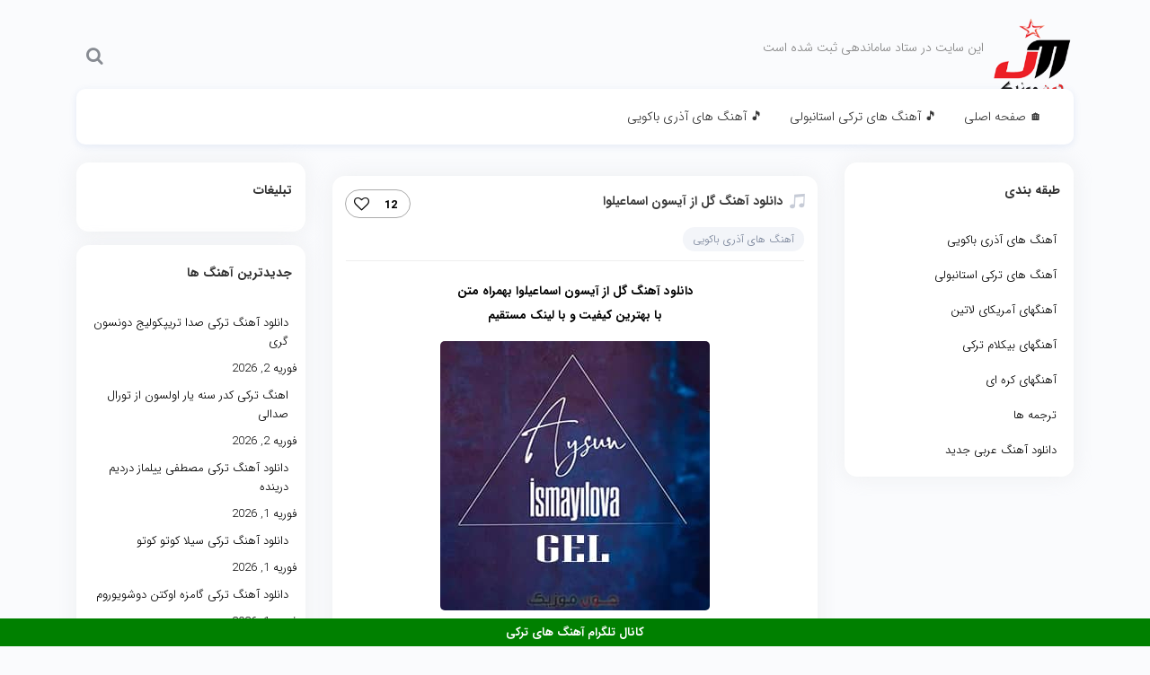

--- FILE ---
content_type: text/html; charset=UTF-8
request_url: https://jonmusic.ir/%D8%AF%D8%A7%D9%86%D9%84%D9%88%D8%AF-%D8%A2%D9%87%D9%86%DA%AF-%DA%AF%D9%84-%D8%A7%D8%B2-%D8%A2%DB%8C%D8%B3%D9%88%D9%86-%D8%A7%D8%B3%D9%85%D8%A7%D8%B9%DB%8C%D9%84%D9%88%D8%A7/
body_size: 19179
content:
<!DOCTYPE html>
<html xmlns="http://www.w3.org/1999/xhtml" lang="fa" dir="rtl">
<head>
	<script>
            !function(e,t,n){e.yektanetAnalyticsObject=n,e[n]=e[n]||function(){e[n].q.push(arguments)},e[n].q=e[n].q||[];var a=t.getElementsByTagName("head")[0],r=new Date,c="https://cdn.yektanet.com/superscript/gwhPebnk/native-jonmusic.ir-10903/yn_pub.js?v="+r.getFullYear().toString()+"0"+r.getMonth()+"0"+r.getDate()+"0"+r.getHours(),s=t.createElement("link");s.rel="preload",s.as="script",s.href=c,a.appendChild(s);var l=t.createElement("script");l.async=!0,l.src=c,a.appendChild(l)}(window,document,"yektanet");
        </script>
	<script>
(function(zp){var id=Math.floor(1e7*Math.random()+1),url=location.protocol+'//www.zarpop.ir/website/pp/null/2423/'+window.location.hostname+'/?'+id;zp.write('<div id="'+id+'"></div>');zp.write('<script type="text/javascript" src="'+url+'" async></scri'+'pt>')})(document);var zarpop_userMax=1;
</script>
	<meta name="google-site-verification" content="CogIinrWAxQqc-thGGQofxSqiM-Oy5Hw-2610WhZIK8" />

<style>
#wpadminbar #wp-admin-bar-wccp_free_top_button .ab-icon:before {
	content: "\f160";
	color: #02CA02;
	top: 3px;
}
#wpadminbar #wp-admin-bar-wccp_free_top_button .ab-icon {
	transform: rotate(45deg);
}
</style>
<meta name='robots' content='index, follow, max-image-preview:large, max-snippet:-1, max-video-preview:-1' />

	<!-- This site is optimized with the Yoast SEO plugin v26.8 - https://yoast.com/product/yoast-seo-wordpress/ -->
	<link rel="canonical" href="https://jonmusic.ir/دانلود-آهنگ-گل-از-آیسون-اسماعیلوا/" />
	<meta property="og:locale" content="fa_IR" />
	<meta property="og:type" content="article" />
	<meta property="og:title" content="دانلود آهنگ گل از آیسون اسماعیلوا | جون موزیک" />
	<meta property="og:description" content="دانلود آهنگ گل از آیسون اسماعیلوا بهمراه متن با بهترین کیفیت و با لینک مستقیم محصول سال 2023 آذربایجان Yukle Azeri Muzik Aysun ismayılova Gel Mp3 برای دانلود و مشاهده متن آهنگ آذری بسیار زیبا و شنیدنی آیسون اسماعیلوا به نام گل لطفا به ادامه مطلب مراجعه نمایید کانال تلگرام پیج اینستاگرام ♫ ♫ ♫ [&hellip;]" />
	<meta property="og:url" content="https://jonmusic.ir/دانلود-آهنگ-گل-از-آیسون-اسماعیلوا/" />
	<meta property="og:site_name" content="جون موزیک" />
	<meta property="article:published_time" content="2023-06-04T11:09:07+00:00" />
	<meta property="article:modified_time" content="2023-06-04T11:10:12+00:00" />
	<meta property="og:image" content="https://jonmusic.ir/wp-content/uploads/2023/06/Jonmusic.ir_Aysun-ismayilova_Gel.jpg" />
	<meta property="og:image:width" content="300" />
	<meta property="og:image:height" content="300" />
	<meta property="og:image:type" content="image/jpeg" />
	<meta name="author" content="Admin" />
	<meta name="twitter:card" content="summary_large_image" />
	<meta name="twitter:label1" content="نوشته‌شده بدست" />
	<meta name="twitter:data1" content="Admin" />
	<meta name="twitter:label2" content="زمان تقریبی برای خواندن" />
	<meta name="twitter:data2" content="1 دقیقه" />
	<script type="application/ld+json" class="yoast-schema-graph">{"@context":"https://schema.org","@graph":[{"@type":"Article","@id":"https://jonmusic.ir/%d8%af%d8%a7%d9%86%d9%84%d9%88%d8%af-%d8%a2%d9%87%d9%86%da%af-%da%af%d9%84-%d8%a7%d8%b2-%d8%a2%db%8c%d8%b3%d9%88%d9%86-%d8%a7%d8%b3%d9%85%d8%a7%d8%b9%db%8c%d9%84%d9%88%d8%a7/#article","isPartOf":{"@id":"https://jonmusic.ir/%d8%af%d8%a7%d9%86%d9%84%d9%88%d8%af-%d8%a2%d9%87%d9%86%da%af-%da%af%d9%84-%d8%a7%d8%b2-%d8%a2%db%8c%d8%b3%d9%88%d9%86-%d8%a7%d8%b3%d9%85%d8%a7%d8%b9%db%8c%d9%84%d9%88%d8%a7/"},"author":{"name":"Admin","@id":"https://jonmusic.ir/#/schema/person/bfd015bc200ad14cd9652f2d6ef3b587"},"headline":"دانلود آهنگ گل از آیسون اسماعیلوا","datePublished":"2023-06-04T11:09:07+00:00","dateModified":"2023-06-04T11:10:12+00:00","mainEntityOfPage":{"@id":"https://jonmusic.ir/%d8%af%d8%a7%d9%86%d9%84%d9%88%d8%af-%d8%a2%d9%87%d9%86%da%af-%da%af%d9%84-%d8%a7%d8%b2-%d8%a2%db%8c%d8%b3%d9%88%d9%86-%d8%a7%d8%b3%d9%85%d8%a7%d8%b9%db%8c%d9%84%d9%88%d8%a7/"},"wordCount":129,"commentCount":0,"publisher":{"@id":"https://jonmusic.ir/#/schema/person/bfd015bc200ad14cd9652f2d6ef3b587"},"image":{"@id":"https://jonmusic.ir/%d8%af%d8%a7%d9%86%d9%84%d9%88%d8%af-%d8%a2%d9%87%d9%86%da%af-%da%af%d9%84-%d8%a7%d8%b2-%d8%a2%db%8c%d8%b3%d9%88%d9%86-%d8%a7%d8%b3%d9%85%d8%a7%d8%b9%db%8c%d9%84%d9%88%d8%a7/#primaryimage"},"thumbnailUrl":"https://jonmusic.ir/wp-content/uploads/2023/06/Jonmusic.ir_Aysun-ismayilova_Gel.jpg","keywords":["Aysun ismayılova Gel","Aysun ismayılova Gel mp3","Aysun ismayılova Gel Şarkı Sözleri","Aysun ismayılova Mp3","Gel Mp3","آیسون اسماعیلوا گل","دانلود Aysun ismayılova Gel","دانلود آهنگ Aysun ismayılova Gel","دانلود آهنگ Aysun ismayılova به نام Gel","دانلود آهنگ Gel از Aysun ismayılova","دانلود آهنگ آیسون اسماعیلوا به نام گل","دانلود آهنگ جدید Aysun ismayılova","دانلود آهنگ جدید آیسون اسماعیلوا","دانلود آهنگ گل","دانلود آهنگ گل از آیسون اسماعیلوا","دانلود آیسون اسماعیلوا گل","دانلود فول البوم Aysun ismayılova","دانلود فول البوم آیسون اسماعیلوا","دانلود گل آیسون اسماعیلوا","گل آیسون اسماعیلوا"],"articleSection":["آهنگ های آذری باکویی"],"inLanguage":"fa-IR","potentialAction":[{"@type":"CommentAction","name":"Comment","target":["https://jonmusic.ir/%d8%af%d8%a7%d9%86%d9%84%d9%88%d8%af-%d8%a2%d9%87%d9%86%da%af-%da%af%d9%84-%d8%a7%d8%b2-%d8%a2%db%8c%d8%b3%d9%88%d9%86-%d8%a7%d8%b3%d9%85%d8%a7%d8%b9%db%8c%d9%84%d9%88%d8%a7/#respond"]}]},{"@type":"WebPage","@id":"https://jonmusic.ir/%d8%af%d8%a7%d9%86%d9%84%d9%88%d8%af-%d8%a2%d9%87%d9%86%da%af-%da%af%d9%84-%d8%a7%d8%b2-%d8%a2%db%8c%d8%b3%d9%88%d9%86-%d8%a7%d8%b3%d9%85%d8%a7%d8%b9%db%8c%d9%84%d9%88%d8%a7/","url":"https://jonmusic.ir/%d8%af%d8%a7%d9%86%d9%84%d9%88%d8%af-%d8%a2%d9%87%d9%86%da%af-%da%af%d9%84-%d8%a7%d8%b2-%d8%a2%db%8c%d8%b3%d9%88%d9%86-%d8%a7%d8%b3%d9%85%d8%a7%d8%b9%db%8c%d9%84%d9%88%d8%a7/","name":"دانلود آهنگ گل از آیسون اسماعیلوا | جون موزیک","isPartOf":{"@id":"https://jonmusic.ir/#website"},"primaryImageOfPage":{"@id":"https://jonmusic.ir/%d8%af%d8%a7%d9%86%d9%84%d9%88%d8%af-%d8%a2%d9%87%d9%86%da%af-%da%af%d9%84-%d8%a7%d8%b2-%d8%a2%db%8c%d8%b3%d9%88%d9%86-%d8%a7%d8%b3%d9%85%d8%a7%d8%b9%db%8c%d9%84%d9%88%d8%a7/#primaryimage"},"image":{"@id":"https://jonmusic.ir/%d8%af%d8%a7%d9%86%d9%84%d9%88%d8%af-%d8%a2%d9%87%d9%86%da%af-%da%af%d9%84-%d8%a7%d8%b2-%d8%a2%db%8c%d8%b3%d9%88%d9%86-%d8%a7%d8%b3%d9%85%d8%a7%d8%b9%db%8c%d9%84%d9%88%d8%a7/#primaryimage"},"thumbnailUrl":"https://jonmusic.ir/wp-content/uploads/2023/06/Jonmusic.ir_Aysun-ismayilova_Gel.jpg","datePublished":"2023-06-04T11:09:07+00:00","dateModified":"2023-06-04T11:10:12+00:00","breadcrumb":{"@id":"https://jonmusic.ir/%d8%af%d8%a7%d9%86%d9%84%d9%88%d8%af-%d8%a2%d9%87%d9%86%da%af-%da%af%d9%84-%d8%a7%d8%b2-%d8%a2%db%8c%d8%b3%d9%88%d9%86-%d8%a7%d8%b3%d9%85%d8%a7%d8%b9%db%8c%d9%84%d9%88%d8%a7/#breadcrumb"},"inLanguage":"fa-IR","potentialAction":[{"@type":"ReadAction","target":["https://jonmusic.ir/%d8%af%d8%a7%d9%86%d9%84%d9%88%d8%af-%d8%a2%d9%87%d9%86%da%af-%da%af%d9%84-%d8%a7%d8%b2-%d8%a2%db%8c%d8%b3%d9%88%d9%86-%d8%a7%d8%b3%d9%85%d8%a7%d8%b9%db%8c%d9%84%d9%88%d8%a7/"]}]},{"@type":"ImageObject","inLanguage":"fa-IR","@id":"https://jonmusic.ir/%d8%af%d8%a7%d9%86%d9%84%d9%88%d8%af-%d8%a2%d9%87%d9%86%da%af-%da%af%d9%84-%d8%a7%d8%b2-%d8%a2%db%8c%d8%b3%d9%88%d9%86-%d8%a7%d8%b3%d9%85%d8%a7%d8%b9%db%8c%d9%84%d9%88%d8%a7/#primaryimage","url":"https://jonmusic.ir/wp-content/uploads/2023/06/Jonmusic.ir_Aysun-ismayilova_Gel.jpg","contentUrl":"https://jonmusic.ir/wp-content/uploads/2023/06/Jonmusic.ir_Aysun-ismayilova_Gel.jpg","width":300,"height":300,"caption":"دانلود آهنگ گل از آیسون اسماعیلوا"},{"@type":"BreadcrumbList","@id":"https://jonmusic.ir/%d8%af%d8%a7%d9%86%d9%84%d9%88%d8%af-%d8%a2%d9%87%d9%86%da%af-%da%af%d9%84-%d8%a7%d8%b2-%d8%a2%db%8c%d8%b3%d9%88%d9%86-%d8%a7%d8%b3%d9%85%d8%a7%d8%b9%db%8c%d9%84%d9%88%d8%a7/#breadcrumb","itemListElement":[{"@type":"ListItem","position":1,"name":"خانه","item":"https://jonmusic.ir/"},{"@type":"ListItem","position":2,"name":"دانلود آهنگ گل از آیسون اسماعیلوا"}]},{"@type":"WebSite","@id":"https://jonmusic.ir/#website","url":"https://jonmusic.ir/","name":"جون موزیک","description":"دانلود آهنگ های ترکی جدید","publisher":{"@id":"https://jonmusic.ir/#/schema/person/bfd015bc200ad14cd9652f2d6ef3b587"},"potentialAction":[{"@type":"SearchAction","target":{"@type":"EntryPoint","urlTemplate":"https://jonmusic.ir/?s={search_term_string}"},"query-input":{"@type":"PropertyValueSpecification","valueRequired":true,"valueName":"search_term_string"}}],"inLanguage":"fa-IR"},{"@type":["Person","Organization"],"@id":"https://jonmusic.ir/#/schema/person/bfd015bc200ad14cd9652f2d6ef3b587","name":"Admin","image":{"@type":"ImageObject","inLanguage":"fa-IR","@id":"https://jonmusic.ir/#/schema/person/image/","url":"https://jonmusic.ir/wp-content/uploads/2021/12/NEW-LOGO-JONMUSIC.png","contentUrl":"https://jonmusic.ir/wp-content/uploads/2021/12/NEW-LOGO-JONMUSIC.png","width":150,"height":150,"caption":"Admin"},"logo":{"@id":"https://jonmusic.ir/#/schema/person/image/"}}]}</script>
	<!-- / Yoast SEO plugin. -->


<link rel="alternate" type="application/rss+xml" title="جون موزیک &raquo; دانلود آهنگ گل از آیسون اسماعیلوا خوراک دیدگاه‌ها" href="https://jonmusic.ir/%d8%af%d8%a7%d9%86%d9%84%d9%88%d8%af-%d8%a2%d9%87%d9%86%da%af-%da%af%d9%84-%d8%a7%d8%b2-%d8%a2%db%8c%d8%b3%d9%88%d9%86-%d8%a7%d8%b3%d9%85%d8%a7%d8%b9%db%8c%d9%84%d9%88%d8%a7/feed/" />
<link rel="alternate" title="oEmbed (JSON)" type="application/json+oembed" href="https://jonmusic.ir/wp-json/oembed/1.0/embed?url=https%3A%2F%2Fjonmusic.ir%2F%25d8%25af%25d8%25a7%25d9%2586%25d9%2584%25d9%2588%25d8%25af-%25d8%25a2%25d9%2587%25d9%2586%25da%25af-%25da%25af%25d9%2584-%25d8%25a7%25d8%25b2-%25d8%25a2%25db%258c%25d8%25b3%25d9%2588%25d9%2586-%25d8%25a7%25d8%25b3%25d9%2585%25d8%25a7%25d8%25b9%25db%258c%25d9%2584%25d9%2588%25d8%25a7%2F" />
<link rel="alternate" title="oEmbed (XML)" type="text/xml+oembed" href="https://jonmusic.ir/wp-json/oembed/1.0/embed?url=https%3A%2F%2Fjonmusic.ir%2F%25d8%25af%25d8%25a7%25d9%2586%25d9%2584%25d9%2588%25d8%25af-%25d8%25a2%25d9%2587%25d9%2586%25da%25af-%25da%25af%25d9%2584-%25d8%25a7%25d8%25b2-%25d8%25a2%25db%258c%25d8%25b3%25d9%2588%25d9%2586-%25d8%25a7%25d8%25b3%25d9%2585%25d8%25a7%25d8%25b9%25db%258c%25d9%2584%25d9%2588%25d8%25a7%2F&#038;format=xml" />
<style id='wp-img-auto-sizes-contain-inline-css' type='text/css'>
img:is([sizes=auto i],[sizes^="auto," i]){contain-intrinsic-size:3000px 1500px}
/*# sourceURL=wp-img-auto-sizes-contain-inline-css */
</style>
<style id='wp-emoji-styles-inline-css' type='text/css'>

	img.wp-smiley, img.emoji {
		display: inline !important;
		border: none !important;
		box-shadow: none !important;
		height: 1em !important;
		width: 1em !important;
		margin: 0 0.07em !important;
		vertical-align: -0.1em !important;
		background: none !important;
		padding: 0 !important;
	}
/*# sourceURL=wp-emoji-styles-inline-css */
</style>
<style id='wp-block-library-inline-css' type='text/css'>
:root{--wp-block-synced-color:#7a00df;--wp-block-synced-color--rgb:122,0,223;--wp-bound-block-color:var(--wp-block-synced-color);--wp-editor-canvas-background:#ddd;--wp-admin-theme-color:#007cba;--wp-admin-theme-color--rgb:0,124,186;--wp-admin-theme-color-darker-10:#006ba1;--wp-admin-theme-color-darker-10--rgb:0,107,160.5;--wp-admin-theme-color-darker-20:#005a87;--wp-admin-theme-color-darker-20--rgb:0,90,135;--wp-admin-border-width-focus:2px}@media (min-resolution:192dpi){:root{--wp-admin-border-width-focus:1.5px}}.wp-element-button{cursor:pointer}:root .has-very-light-gray-background-color{background-color:#eee}:root .has-very-dark-gray-background-color{background-color:#313131}:root .has-very-light-gray-color{color:#eee}:root .has-very-dark-gray-color{color:#313131}:root .has-vivid-green-cyan-to-vivid-cyan-blue-gradient-background{background:linear-gradient(135deg,#00d084,#0693e3)}:root .has-purple-crush-gradient-background{background:linear-gradient(135deg,#34e2e4,#4721fb 50%,#ab1dfe)}:root .has-hazy-dawn-gradient-background{background:linear-gradient(135deg,#faaca8,#dad0ec)}:root .has-subdued-olive-gradient-background{background:linear-gradient(135deg,#fafae1,#67a671)}:root .has-atomic-cream-gradient-background{background:linear-gradient(135deg,#fdd79a,#004a59)}:root .has-nightshade-gradient-background{background:linear-gradient(135deg,#330968,#31cdcf)}:root .has-midnight-gradient-background{background:linear-gradient(135deg,#020381,#2874fc)}:root{--wp--preset--font-size--normal:16px;--wp--preset--font-size--huge:42px}.has-regular-font-size{font-size:1em}.has-larger-font-size{font-size:2.625em}.has-normal-font-size{font-size:var(--wp--preset--font-size--normal)}.has-huge-font-size{font-size:var(--wp--preset--font-size--huge)}.has-text-align-center{text-align:center}.has-text-align-left{text-align:left}.has-text-align-right{text-align:right}.has-fit-text{white-space:nowrap!important}#end-resizable-editor-section{display:none}.aligncenter{clear:both}.items-justified-left{justify-content:flex-start}.items-justified-center{justify-content:center}.items-justified-right{justify-content:flex-end}.items-justified-space-between{justify-content:space-between}.screen-reader-text{border:0;clip-path:inset(50%);height:1px;margin:-1px;overflow:hidden;padding:0;position:absolute;width:1px;word-wrap:normal!important}.screen-reader-text:focus{background-color:#ddd;clip-path:none;color:#444;display:block;font-size:1em;height:auto;left:5px;line-height:normal;padding:15px 23px 14px;text-decoration:none;top:5px;width:auto;z-index:100000}html :where(.has-border-color){border-style:solid}html :where([style*=border-top-color]){border-top-style:solid}html :where([style*=border-right-color]){border-right-style:solid}html :where([style*=border-bottom-color]){border-bottom-style:solid}html :where([style*=border-left-color]){border-left-style:solid}html :where([style*=border-width]){border-style:solid}html :where([style*=border-top-width]){border-top-style:solid}html :where([style*=border-right-width]){border-right-style:solid}html :where([style*=border-bottom-width]){border-bottom-style:solid}html :where([style*=border-left-width]){border-left-style:solid}html :where(img[class*=wp-image-]){height:auto;max-width:100%}:where(figure){margin:0 0 1em}html :where(.is-position-sticky){--wp-admin--admin-bar--position-offset:var(--wp-admin--admin-bar--height,0px)}@media screen and (max-width:600px){html :where(.is-position-sticky){--wp-admin--admin-bar--position-offset:0px}}

/*# sourceURL=wp-block-library-inline-css */
</style><style id='wp-block-image-inline-css' type='text/css'>
.wp-block-image>a,.wp-block-image>figure>a{display:inline-block}.wp-block-image img{box-sizing:border-box;height:auto;max-width:100%;vertical-align:bottom}@media not (prefers-reduced-motion){.wp-block-image img.hide{visibility:hidden}.wp-block-image img.show{animation:show-content-image .4s}}.wp-block-image[style*=border-radius] img,.wp-block-image[style*=border-radius]>a{border-radius:inherit}.wp-block-image.has-custom-border img{box-sizing:border-box}.wp-block-image.aligncenter{text-align:center}.wp-block-image.alignfull>a,.wp-block-image.alignwide>a{width:100%}.wp-block-image.alignfull img,.wp-block-image.alignwide img{height:auto;width:100%}.wp-block-image .aligncenter,.wp-block-image .alignleft,.wp-block-image .alignright,.wp-block-image.aligncenter,.wp-block-image.alignleft,.wp-block-image.alignright{display:table}.wp-block-image .aligncenter>figcaption,.wp-block-image .alignleft>figcaption,.wp-block-image .alignright>figcaption,.wp-block-image.aligncenter>figcaption,.wp-block-image.alignleft>figcaption,.wp-block-image.alignright>figcaption{caption-side:bottom;display:table-caption}.wp-block-image .alignleft{float:left;margin:.5em 1em .5em 0}.wp-block-image .alignright{float:right;margin:.5em 0 .5em 1em}.wp-block-image .aligncenter{margin-left:auto;margin-right:auto}.wp-block-image :where(figcaption){margin-bottom:1em;margin-top:.5em}.wp-block-image.is-style-circle-mask img{border-radius:9999px}@supports ((-webkit-mask-image:none) or (mask-image:none)) or (-webkit-mask-image:none){.wp-block-image.is-style-circle-mask img{border-radius:0;-webkit-mask-image:url('data:image/svg+xml;utf8,<svg viewBox="0 0 100 100" xmlns="http://www.w3.org/2000/svg"><circle cx="50" cy="50" r="50"/></svg>');mask-image:url('data:image/svg+xml;utf8,<svg viewBox="0 0 100 100" xmlns="http://www.w3.org/2000/svg"><circle cx="50" cy="50" r="50"/></svg>');mask-mode:alpha;-webkit-mask-position:center;mask-position:center;-webkit-mask-repeat:no-repeat;mask-repeat:no-repeat;-webkit-mask-size:contain;mask-size:contain}}:root :where(.wp-block-image.is-style-rounded img,.wp-block-image .is-style-rounded img){border-radius:9999px}.wp-block-image figure{margin:0}.wp-lightbox-container{display:flex;flex-direction:column;position:relative}.wp-lightbox-container img{cursor:zoom-in}.wp-lightbox-container img:hover+button{opacity:1}.wp-lightbox-container button{align-items:center;backdrop-filter:blur(16px) saturate(180%);background-color:#5a5a5a40;border:none;border-radius:4px;cursor:zoom-in;display:flex;height:20px;justify-content:center;left:16px;opacity:0;padding:0;position:absolute;text-align:center;top:16px;width:20px;z-index:100}@media not (prefers-reduced-motion){.wp-lightbox-container button{transition:opacity .2s ease}}.wp-lightbox-container button:focus-visible{outline:3px auto #5a5a5a40;outline:3px auto -webkit-focus-ring-color;outline-offset:3px}.wp-lightbox-container button:hover{cursor:pointer;opacity:1}.wp-lightbox-container button:focus{opacity:1}.wp-lightbox-container button:focus,.wp-lightbox-container button:hover,.wp-lightbox-container button:not(:hover):not(:active):not(.has-background){background-color:#5a5a5a40;border:none}.wp-lightbox-overlay{box-sizing:border-box;cursor:zoom-out;height:100vh;overflow:hidden;position:fixed;right:0;top:0;visibility:hidden;width:100%;z-index:100000}.wp-lightbox-overlay .close-button{align-items:center;cursor:pointer;display:flex;justify-content:center;left:calc(env(safe-area-inset-left) + 16px);min-height:40px;min-width:40px;padding:0;position:absolute;top:calc(env(safe-area-inset-top) + 16px);z-index:5000000}.wp-lightbox-overlay .close-button:focus,.wp-lightbox-overlay .close-button:hover,.wp-lightbox-overlay .close-button:not(:hover):not(:active):not(.has-background){background:none;border:none}.wp-lightbox-overlay .lightbox-image-container{height:var(--wp--lightbox-container-height);overflow:hidden;position:absolute;right:50%;top:50%;transform:translate(50%,-50%);transform-origin:top right;width:var(--wp--lightbox-container-width);z-index:9999999999}.wp-lightbox-overlay .wp-block-image{align-items:center;box-sizing:border-box;display:flex;height:100%;justify-content:center;margin:0;position:relative;transform-origin:100% 0;width:100%;z-index:3000000}.wp-lightbox-overlay .wp-block-image img{height:var(--wp--lightbox-image-height);min-height:var(--wp--lightbox-image-height);min-width:var(--wp--lightbox-image-width);width:var(--wp--lightbox-image-width)}.wp-lightbox-overlay .wp-block-image figcaption{display:none}.wp-lightbox-overlay button{background:none;border:none}.wp-lightbox-overlay .scrim{background-color:#fff;height:100%;opacity:.9;position:absolute;width:100%;z-index:2000000}.wp-lightbox-overlay.active{visibility:visible}@media not (prefers-reduced-motion){.wp-lightbox-overlay.active{animation:turn-on-visibility .25s both}.wp-lightbox-overlay.active img{animation:turn-on-visibility .35s both}.wp-lightbox-overlay.show-closing-animation:not(.active){animation:turn-off-visibility .35s both}.wp-lightbox-overlay.show-closing-animation:not(.active) img{animation:turn-off-visibility .25s both}.wp-lightbox-overlay.zoom.active{animation:none;opacity:1;visibility:visible}.wp-lightbox-overlay.zoom.active .lightbox-image-container{animation:lightbox-zoom-in .4s}.wp-lightbox-overlay.zoom.active .lightbox-image-container img{animation:none}.wp-lightbox-overlay.zoom.active .scrim{animation:turn-on-visibility .4s forwards}.wp-lightbox-overlay.zoom.show-closing-animation:not(.active){animation:none}.wp-lightbox-overlay.zoom.show-closing-animation:not(.active) .lightbox-image-container{animation:lightbox-zoom-out .4s}.wp-lightbox-overlay.zoom.show-closing-animation:not(.active) .lightbox-image-container img{animation:none}.wp-lightbox-overlay.zoom.show-closing-animation:not(.active) .scrim{animation:turn-off-visibility .4s forwards}}@keyframes show-content-image{0%{visibility:hidden}99%{visibility:hidden}to{visibility:visible}}@keyframes turn-on-visibility{0%{opacity:0}to{opacity:1}}@keyframes turn-off-visibility{0%{opacity:1;visibility:visible}99%{opacity:0;visibility:visible}to{opacity:0;visibility:hidden}}@keyframes lightbox-zoom-in{0%{transform:translate(calc(((-100vw + var(--wp--lightbox-scrollbar-width))/2 + var(--wp--lightbox-initial-left-position))*-1),calc(-50vh + var(--wp--lightbox-initial-top-position))) scale(var(--wp--lightbox-scale))}to{transform:translate(50%,-50%) scale(1)}}@keyframes lightbox-zoom-out{0%{transform:translate(50%,-50%) scale(1);visibility:visible}99%{visibility:visible}to{transform:translate(calc(((-100vw + var(--wp--lightbox-scrollbar-width))/2 + var(--wp--lightbox-initial-left-position))*-1),calc(-50vh + var(--wp--lightbox-initial-top-position))) scale(var(--wp--lightbox-scale));visibility:hidden}}
/*# sourceURL=https://jonmusic.ir/wp-includes/blocks/image/style.min.css */
</style>
<style id='global-styles-inline-css' type='text/css'>
:root{--wp--preset--aspect-ratio--square: 1;--wp--preset--aspect-ratio--4-3: 4/3;--wp--preset--aspect-ratio--3-4: 3/4;--wp--preset--aspect-ratio--3-2: 3/2;--wp--preset--aspect-ratio--2-3: 2/3;--wp--preset--aspect-ratio--16-9: 16/9;--wp--preset--aspect-ratio--9-16: 9/16;--wp--preset--color--black: #000000;--wp--preset--color--cyan-bluish-gray: #abb8c3;--wp--preset--color--white: #ffffff;--wp--preset--color--pale-pink: #f78da7;--wp--preset--color--vivid-red: #cf2e2e;--wp--preset--color--luminous-vivid-orange: #ff6900;--wp--preset--color--luminous-vivid-amber: #fcb900;--wp--preset--color--light-green-cyan: #7bdcb5;--wp--preset--color--vivid-green-cyan: #00d084;--wp--preset--color--pale-cyan-blue: #8ed1fc;--wp--preset--color--vivid-cyan-blue: #0693e3;--wp--preset--color--vivid-purple: #9b51e0;--wp--preset--gradient--vivid-cyan-blue-to-vivid-purple: linear-gradient(135deg,rgb(6,147,227) 0%,rgb(155,81,224) 100%);--wp--preset--gradient--light-green-cyan-to-vivid-green-cyan: linear-gradient(135deg,rgb(122,220,180) 0%,rgb(0,208,130) 100%);--wp--preset--gradient--luminous-vivid-amber-to-luminous-vivid-orange: linear-gradient(135deg,rgb(252,185,0) 0%,rgb(255,105,0) 100%);--wp--preset--gradient--luminous-vivid-orange-to-vivid-red: linear-gradient(135deg,rgb(255,105,0) 0%,rgb(207,46,46) 100%);--wp--preset--gradient--very-light-gray-to-cyan-bluish-gray: linear-gradient(135deg,rgb(238,238,238) 0%,rgb(169,184,195) 100%);--wp--preset--gradient--cool-to-warm-spectrum: linear-gradient(135deg,rgb(74,234,220) 0%,rgb(151,120,209) 20%,rgb(207,42,186) 40%,rgb(238,44,130) 60%,rgb(251,105,98) 80%,rgb(254,248,76) 100%);--wp--preset--gradient--blush-light-purple: linear-gradient(135deg,rgb(255,206,236) 0%,rgb(152,150,240) 100%);--wp--preset--gradient--blush-bordeaux: linear-gradient(135deg,rgb(254,205,165) 0%,rgb(254,45,45) 50%,rgb(107,0,62) 100%);--wp--preset--gradient--luminous-dusk: linear-gradient(135deg,rgb(255,203,112) 0%,rgb(199,81,192) 50%,rgb(65,88,208) 100%);--wp--preset--gradient--pale-ocean: linear-gradient(135deg,rgb(255,245,203) 0%,rgb(182,227,212) 50%,rgb(51,167,181) 100%);--wp--preset--gradient--electric-grass: linear-gradient(135deg,rgb(202,248,128) 0%,rgb(113,206,126) 100%);--wp--preset--gradient--midnight: linear-gradient(135deg,rgb(2,3,129) 0%,rgb(40,116,252) 100%);--wp--preset--font-size--small: 13px;--wp--preset--font-size--medium: 20px;--wp--preset--font-size--large: 36px;--wp--preset--font-size--x-large: 42px;--wp--preset--spacing--20: 0.44rem;--wp--preset--spacing--30: 0.67rem;--wp--preset--spacing--40: 1rem;--wp--preset--spacing--50: 1.5rem;--wp--preset--spacing--60: 2.25rem;--wp--preset--spacing--70: 3.38rem;--wp--preset--spacing--80: 5.06rem;--wp--preset--shadow--natural: 6px 6px 9px rgba(0, 0, 0, 0.2);--wp--preset--shadow--deep: 12px 12px 50px rgba(0, 0, 0, 0.4);--wp--preset--shadow--sharp: 6px 6px 0px rgba(0, 0, 0, 0.2);--wp--preset--shadow--outlined: 6px 6px 0px -3px rgb(255, 255, 255), 6px 6px rgb(0, 0, 0);--wp--preset--shadow--crisp: 6px 6px 0px rgb(0, 0, 0);}:where(.is-layout-flex){gap: 0.5em;}:where(.is-layout-grid){gap: 0.5em;}body .is-layout-flex{display: flex;}.is-layout-flex{flex-wrap: wrap;align-items: center;}.is-layout-flex > :is(*, div){margin: 0;}body .is-layout-grid{display: grid;}.is-layout-grid > :is(*, div){margin: 0;}:where(.wp-block-columns.is-layout-flex){gap: 2em;}:where(.wp-block-columns.is-layout-grid){gap: 2em;}:where(.wp-block-post-template.is-layout-flex){gap: 1.25em;}:where(.wp-block-post-template.is-layout-grid){gap: 1.25em;}.has-black-color{color: var(--wp--preset--color--black) !important;}.has-cyan-bluish-gray-color{color: var(--wp--preset--color--cyan-bluish-gray) !important;}.has-white-color{color: var(--wp--preset--color--white) !important;}.has-pale-pink-color{color: var(--wp--preset--color--pale-pink) !important;}.has-vivid-red-color{color: var(--wp--preset--color--vivid-red) !important;}.has-luminous-vivid-orange-color{color: var(--wp--preset--color--luminous-vivid-orange) !important;}.has-luminous-vivid-amber-color{color: var(--wp--preset--color--luminous-vivid-amber) !important;}.has-light-green-cyan-color{color: var(--wp--preset--color--light-green-cyan) !important;}.has-vivid-green-cyan-color{color: var(--wp--preset--color--vivid-green-cyan) !important;}.has-pale-cyan-blue-color{color: var(--wp--preset--color--pale-cyan-blue) !important;}.has-vivid-cyan-blue-color{color: var(--wp--preset--color--vivid-cyan-blue) !important;}.has-vivid-purple-color{color: var(--wp--preset--color--vivid-purple) !important;}.has-black-background-color{background-color: var(--wp--preset--color--black) !important;}.has-cyan-bluish-gray-background-color{background-color: var(--wp--preset--color--cyan-bluish-gray) !important;}.has-white-background-color{background-color: var(--wp--preset--color--white) !important;}.has-pale-pink-background-color{background-color: var(--wp--preset--color--pale-pink) !important;}.has-vivid-red-background-color{background-color: var(--wp--preset--color--vivid-red) !important;}.has-luminous-vivid-orange-background-color{background-color: var(--wp--preset--color--luminous-vivid-orange) !important;}.has-luminous-vivid-amber-background-color{background-color: var(--wp--preset--color--luminous-vivid-amber) !important;}.has-light-green-cyan-background-color{background-color: var(--wp--preset--color--light-green-cyan) !important;}.has-vivid-green-cyan-background-color{background-color: var(--wp--preset--color--vivid-green-cyan) !important;}.has-pale-cyan-blue-background-color{background-color: var(--wp--preset--color--pale-cyan-blue) !important;}.has-vivid-cyan-blue-background-color{background-color: var(--wp--preset--color--vivid-cyan-blue) !important;}.has-vivid-purple-background-color{background-color: var(--wp--preset--color--vivid-purple) !important;}.has-black-border-color{border-color: var(--wp--preset--color--black) !important;}.has-cyan-bluish-gray-border-color{border-color: var(--wp--preset--color--cyan-bluish-gray) !important;}.has-white-border-color{border-color: var(--wp--preset--color--white) !important;}.has-pale-pink-border-color{border-color: var(--wp--preset--color--pale-pink) !important;}.has-vivid-red-border-color{border-color: var(--wp--preset--color--vivid-red) !important;}.has-luminous-vivid-orange-border-color{border-color: var(--wp--preset--color--luminous-vivid-orange) !important;}.has-luminous-vivid-amber-border-color{border-color: var(--wp--preset--color--luminous-vivid-amber) !important;}.has-light-green-cyan-border-color{border-color: var(--wp--preset--color--light-green-cyan) !important;}.has-vivid-green-cyan-border-color{border-color: var(--wp--preset--color--vivid-green-cyan) !important;}.has-pale-cyan-blue-border-color{border-color: var(--wp--preset--color--pale-cyan-blue) !important;}.has-vivid-cyan-blue-border-color{border-color: var(--wp--preset--color--vivid-cyan-blue) !important;}.has-vivid-purple-border-color{border-color: var(--wp--preset--color--vivid-purple) !important;}.has-vivid-cyan-blue-to-vivid-purple-gradient-background{background: var(--wp--preset--gradient--vivid-cyan-blue-to-vivid-purple) !important;}.has-light-green-cyan-to-vivid-green-cyan-gradient-background{background: var(--wp--preset--gradient--light-green-cyan-to-vivid-green-cyan) !important;}.has-luminous-vivid-amber-to-luminous-vivid-orange-gradient-background{background: var(--wp--preset--gradient--luminous-vivid-amber-to-luminous-vivid-orange) !important;}.has-luminous-vivid-orange-to-vivid-red-gradient-background{background: var(--wp--preset--gradient--luminous-vivid-orange-to-vivid-red) !important;}.has-very-light-gray-to-cyan-bluish-gray-gradient-background{background: var(--wp--preset--gradient--very-light-gray-to-cyan-bluish-gray) !important;}.has-cool-to-warm-spectrum-gradient-background{background: var(--wp--preset--gradient--cool-to-warm-spectrum) !important;}.has-blush-light-purple-gradient-background{background: var(--wp--preset--gradient--blush-light-purple) !important;}.has-blush-bordeaux-gradient-background{background: var(--wp--preset--gradient--blush-bordeaux) !important;}.has-luminous-dusk-gradient-background{background: var(--wp--preset--gradient--luminous-dusk) !important;}.has-pale-ocean-gradient-background{background: var(--wp--preset--gradient--pale-ocean) !important;}.has-electric-grass-gradient-background{background: var(--wp--preset--gradient--electric-grass) !important;}.has-midnight-gradient-background{background: var(--wp--preset--gradient--midnight) !important;}.has-small-font-size{font-size: var(--wp--preset--font-size--small) !important;}.has-medium-font-size{font-size: var(--wp--preset--font-size--medium) !important;}.has-large-font-size{font-size: var(--wp--preset--font-size--large) !important;}.has-x-large-font-size{font-size: var(--wp--preset--font-size--x-large) !important;}
/*# sourceURL=global-styles-inline-css */
</style>

<style id='classic-theme-styles-inline-css' type='text/css'>
/*! This file is auto-generated */
.wp-block-button__link{color:#fff;background-color:#32373c;border-radius:9999px;box-shadow:none;text-decoration:none;padding:calc(.667em + 2px) calc(1.333em + 2px);font-size:1.125em}.wp-block-file__button{background:#32373c;color:#fff;text-decoration:none}
/*# sourceURL=/wp-includes/css/classic-themes.min.css */
</style>
<link rel='stylesheet' id='wp-pagenavi-css' href='https://jonmusic.ir/wp-content/plugins/wp-pagenavi/pagenavi-css.css?ver=2.70' type='text/css' media='all' />
<link rel='stylesheet' id='wp-block-paragraph-rtl-css' href='https://jonmusic.ir/wp-includes/blocks/paragraph/style-rtl.min.css?ver=6.9' type='text/css' media='all' />
<script type="text/javascript" src="https://jonmusic.ir/wp-includes/js/jquery/jquery.min.js?ver=3.7.1" id="jquery-core-js"></script>
<script type="text/javascript" src="https://jonmusic.ir/wp-includes/js/jquery/jquery-migrate.min.js?ver=3.4.1" id="jquery-migrate-js"></script>
<link rel="https://api.w.org/" href="https://jonmusic.ir/wp-json/" /><link rel="alternate" title="JSON" type="application/json" href="https://jonmusic.ir/wp-json/wp/v2/posts/36687" /><link rel="EditURI" type="application/rsd+xml" title="RSD" href="https://jonmusic.ir/xmlrpc.php?rsd" />
<meta name="generator" content="WordPress 6.9" />
<link rel='shortlink' href='https://jonmusic.ir/?p=36687' />
<script id="wpcp_disable_selection" type="text/javascript">
var image_save_msg='You are not allowed to save images!';
	var no_menu_msg='Context Menu disabled!';
	var smessage = "";

function disableEnterKey(e)
{
	var elemtype = e.target.tagName;
	
	elemtype = elemtype.toUpperCase();
	
	if (elemtype == "TEXT" || elemtype == "TEXTAREA" || elemtype == "INPUT" || elemtype == "PASSWORD" || elemtype == "SELECT" || elemtype == "OPTION" || elemtype == "EMBED")
	{
		elemtype = 'TEXT';
	}
	
	if (e.ctrlKey){
     var key;
     if(window.event)
          key = window.event.keyCode;     //IE
     else
          key = e.which;     //firefox (97)
    //if (key != 17) alert(key);
     if (elemtype!= 'TEXT' && (key == 97 || key == 65 || key == 67 || key == 99 || key == 88 || key == 120 || key == 26 || key == 85  || key == 86 || key == 83 || key == 43 || key == 73))
     {
		if(wccp_free_iscontenteditable(e)) return true;
		show_wpcp_message('You are not allowed to copy content or view source');
		return false;
     }else
     	return true;
     }
}


/*For contenteditable tags*/
function wccp_free_iscontenteditable(e)
{
	var e = e || window.event; // also there is no e.target property in IE. instead IE uses window.event.srcElement
  	
	var target = e.target || e.srcElement;

	var elemtype = e.target.nodeName;
	
	elemtype = elemtype.toUpperCase();
	
	var iscontenteditable = "false";
		
	if(typeof target.getAttribute!="undefined" ) iscontenteditable = target.getAttribute("contenteditable"); // Return true or false as string
	
	var iscontenteditable2 = false;
	
	if(typeof target.isContentEditable!="undefined" ) iscontenteditable2 = target.isContentEditable; // Return true or false as boolean

	if(target.parentElement.isContentEditable) iscontenteditable2 = true;
	
	if (iscontenteditable == "true" || iscontenteditable2 == true)
	{
		if(typeof target.style!="undefined" ) target.style.cursor = "text";
		
		return true;
	}
}

////////////////////////////////////
function disable_copy(e)
{	
	var e = e || window.event; // also there is no e.target property in IE. instead IE uses window.event.srcElement
	
	var elemtype = e.target.tagName;
	
	elemtype = elemtype.toUpperCase();
	
	if (elemtype == "TEXT" || elemtype == "TEXTAREA" || elemtype == "INPUT" || elemtype == "PASSWORD" || elemtype == "SELECT" || elemtype == "OPTION" || elemtype == "EMBED")
	{
		elemtype = 'TEXT';
	}
	
	if(wccp_free_iscontenteditable(e)) return true;
	
	var isSafari = /Safari/.test(navigator.userAgent) && /Apple Computer/.test(navigator.vendor);
	
	var checker_IMG = '';
	if (elemtype == "IMG" && checker_IMG == 'checked' && e.detail >= 2) {show_wpcp_message(alertMsg_IMG);return false;}
	if (elemtype != "TEXT")
	{
		if (smessage !== "" && e.detail == 2)
			show_wpcp_message(smessage);
		
		if (isSafari)
			return true;
		else
			return false;
	}	
}

//////////////////////////////////////////
function disable_copy_ie()
{
	var e = e || window.event;
	var elemtype = window.event.srcElement.nodeName;
	elemtype = elemtype.toUpperCase();
	if(wccp_free_iscontenteditable(e)) return true;
	if (elemtype == "IMG") {show_wpcp_message(alertMsg_IMG);return false;}
	if (elemtype != "TEXT" && elemtype != "TEXTAREA" && elemtype != "INPUT" && elemtype != "PASSWORD" && elemtype != "SELECT" && elemtype != "OPTION" && elemtype != "EMBED")
	{
		return false;
	}
}	
function reEnable()
{
	return true;
}
document.onkeydown = disableEnterKey;
document.onselectstart = disable_copy_ie;
if(navigator.userAgent.indexOf('MSIE')==-1)
{
	document.onmousedown = disable_copy;
	document.onclick = reEnable;
}
function disableSelection(target)
{
    //For IE This code will work
    if (typeof target.onselectstart!="undefined")
    target.onselectstart = disable_copy_ie;
    
    //For Firefox This code will work
    else if (typeof target.style.MozUserSelect!="undefined")
    {target.style.MozUserSelect="none";}
    
    //All other  (ie: Opera) This code will work
    else
    target.onmousedown=function(){return false}
    target.style.cursor = "default";
}
//Calling the JS function directly just after body load
window.onload = function(){disableSelection(document.body);};

//////////////////special for safari Start////////////////
var onlongtouch;
var timer;
var touchduration = 1000; //length of time we want the user to touch before we do something

var elemtype = "";
function touchstart(e) {
	var e = e || window.event;
  // also there is no e.target property in IE.
  // instead IE uses window.event.srcElement
  	var target = e.target || e.srcElement;
	
	elemtype = window.event.srcElement.nodeName;
	
	elemtype = elemtype.toUpperCase();
	
	if(!wccp_pro_is_passive()) e.preventDefault();
	if (!timer) {
		timer = setTimeout(onlongtouch, touchduration);
	}
}

function touchend() {
    //stops short touches from firing the event
    if (timer) {
        clearTimeout(timer);
        timer = null;
    }
	onlongtouch();
}

onlongtouch = function(e) { //this will clear the current selection if anything selected
	
	if (elemtype != "TEXT" && elemtype != "TEXTAREA" && elemtype != "INPUT" && elemtype != "PASSWORD" && elemtype != "SELECT" && elemtype != "EMBED" && elemtype != "OPTION")	
	{
		if (window.getSelection) {
			if (window.getSelection().empty) {  // Chrome
			window.getSelection().empty();
			} else if (window.getSelection().removeAllRanges) {  // Firefox
			window.getSelection().removeAllRanges();
			}
		} else if (document.selection) {  // IE?
			document.selection.empty();
		}
		return false;
	}
};

document.addEventListener("DOMContentLoaded", function(event) { 
    window.addEventListener("touchstart", touchstart, false);
    window.addEventListener("touchend", touchend, false);
});

function wccp_pro_is_passive() {

  var cold = false,
  hike = function() {};

  try {
	  const object1 = {};
  var aid = Object.defineProperty(object1, 'passive', {
  get() {cold = true}
  });
  window.addEventListener('test', hike, aid);
  window.removeEventListener('test', hike, aid);
  } catch (e) {}

  return cold;
}
/*special for safari End*/
</script>
<script id="wpcp_disable_Right_Click" type="text/javascript">
document.ondragstart = function() { return false;}
	function nocontext(e) {
	   return false;
	}
	document.oncontextmenu = nocontext;
</script>
<style>
.unselectable
{
-moz-user-select:none;
-webkit-user-select:none;
cursor: default;
}
html
{
-webkit-touch-callout: none;
-webkit-user-select: none;
-khtml-user-select: none;
-moz-user-select: none;
-ms-user-select: none;
user-select: none;
-webkit-tap-highlight-color: rgba(0,0,0,0);
}
</style>
<script id="wpcp_css_disable_selection" type="text/javascript">
var e = document.getElementsByTagName('body')[0];
if(e)
{
	e.setAttribute('unselectable',"on");
}
</script>
<link rel="stylesheet" href="https://jonmusic.ir/wp-content/plugins/wp-page-numbers/classic/wp-page-numbers.css" type="text/css" media="screen" />		<style type="text/css" id="wp-custom-css">
			.vbt_rubikd{display:flex;margin:.8em 0;justify-content:center}
.vbt_rubikd a{display:flex;padding:.5em .7em .5em 1em;border-radius:1em;align-items:center;justify-content:center;font-size:15px;background:#157ce1}
.vbt_rubikd a:hover{background:#212121}
.vbt_rubikd a span{color:#fff}
.vbt_rubikd a strong{justify-content:center;align-items:center;display:flex;margin-left:.7em;background:#fff;border-radius:.7em;padding:.3em}
.vbt_rubikd svg{width:24px;height:24px}		</style>
		<title>دانلود آهنگ گل از آیسون اسماعیلوا | جون موزیک</title>
<meta http-equiv="Content-Type" content="text/html; charset=utf-8"/>
<meta http-equiv="X-UA-Compatible" content="IE=edge">
<meta name="viewport" content="width=device-width, initial-scale=1.0">
<script>
var plugin_url = '"https:\/\/jonmusic.ir\/wp-content\/plugins"';
var ajax_url = 'https://jonmusic.ir/wp-admin/admin-ajax.php';
var slider = 'deactive';
var sliderLoop = false;
var stickySide = "fixedCheck";
</script>
<script src="https://jonmusic.ir/wp-content/themes/Microphone/js/jquery.js"></script>
<script src="https://jonmusic.ir/wp-content/themes/Microphone/js/page.js"></script>
<script src="https://jonmusic.ir/wp-content/themes/Microphone/js/owl.carousel.min.js"></script>
<link rel="stylesheet" href="https://jonmusic.ir/wp-content/themes/Microphone/css/owl.carousel.min.css">
<link rel="stylesheet" type="text/css" href="https://jonmusic.ir/wp-content/themes/Microphone/css/darkStyle.css" />
<link rel="stylesheet" href="https://jonmusic.ir/wp-content/themes/Microphone/css/bootstrap.min.css">
<link rel="stylesheet" type="text/css" href="https://jonmusic.ir/wp-content/themes/Microphone/style.css" />
<meta name="theme-color" content="#2196F3" />
</head>
<body data-rsssl=1 class="light">
<div class="container">
<header class="topheader headerstyle_one fixedCheck">
	<div class="row">
		<div class="col-md-6">
			<div class="logo">
				<a href="https://jonmusic.ir" rel="home" title="">
					<img class="customlogo" src="https://jonmusic.ir/wp-content/uploads/2021/12/NEW-LOGO-JONMUSIC.png">				</a>			
									<h2 class="sng"></h2>
					<h3>این سایت در ستاد ساماندهی ثبت شده است</h3>
							</div>
		</div>
		<div class="col-md-6">
		<div class="left">
																<span class="noti search ficon icon-search" id="search"></span>
				<div class="drop search" id="searchdrop">
					<div class="dropLayer">
						<div class="closebutton ficon icon-cancel"></div>
					</div>
					<form method="get" action="https://jonmusic.ir">
						<input type="text" name="s" id="inpsrch" placeholder="جستجوی نام آهنگ ، خواننده ...">
						<div class="searchborder"></div>
					</form>
				</div>
							</div>
		</div>
	</div>
	<div class="row navRow">
		<div class="col-md-12">
			
			<nav>
				<ul>
					<li id="menu-item-45653" class="menu-item menu-item-type-custom menu-item-object-custom menu-item-home menu-item-45653"><a href="https://jonmusic.ir">🏠 صفحه اصلی</a></li>
<li id="menu-item-28321" class="menu-item menu-item-type-taxonomy menu-item-object-category menu-item-28321"><a href="https://jonmusic.ir/category/turk-mp3/">🎵 آهنگ های ترکی استانبولی</a></li>
<li id="menu-item-28322" class="menu-item menu-item-type-taxonomy menu-item-object-category current-post-ancestor current-menu-parent current-post-parent menu-item-28322"><a href="https://jonmusic.ir/category/azeri-mp3/">🎵 آهنگ های آذری باکویی</a></li>
				</ul>
			</nav>
					</div>
	</div>
</header>
<main><div id="pos-article-display-110301"></div>
<div class="content">
	<div class="row">
		<aside class="col-md-3 " id="rightsidebar">
			<div class="sidbar"><div class="title">طبقه بندی</div>
			<ul>
					<li class="cat-item cat-item-2"><a href="https://jonmusic.ir/category/azeri-mp3/">آهنگ های آذری باکویی</a>
</li>
	<li class="cat-item cat-item-29"><a href="https://jonmusic.ir/category/turk-mp3/">آهنگ های ترکی استانبولی</a>
</li>
	<li class="cat-item cat-item-12655"><a href="https://jonmusic.ir/category/latin-america/">آهنگهای آمریکای لاتین</a>
</li>
	<li class="cat-item cat-item-71258"><a href="https://jonmusic.ir/category/enstrumantal-turki-mp3/">آهنگهای بیکلام ترکی</a>
</li>
	<li class="cat-item cat-item-5426"><a href="https://jonmusic.ir/category/korea-mp3/">آهنگهای کره ای</a>
</li>
	<li class="cat-item cat-item-30609"><a href="https://jonmusic.ir/category/tarjome/">ترجمه ها</a>
</li>
	<li class="cat-item cat-item-30"><a href="https://jonmusic.ir/category/arab-mp3/">دانلود آهنگ عربی جدید</a>
</li>
			</ul>

			</div>		</aside>
		<div class="col-md-6">
			<div class="breadcrumb">
							</div>
			<article class="post">
				<div class="post_top">
					<div class="row">
					<header class="postheader">
						<div class="title">
														<div class="icon music"></div>
							<h1> <a href="https://jonmusic.ir/%d8%af%d8%a7%d9%86%d9%84%d9%88%d8%af-%d8%a2%d9%87%d9%86%da%af-%da%af%d9%84-%d8%a7%d8%b2-%d8%a2%db%8c%d8%b3%d9%88%d9%86-%d8%a7%d8%b3%d9%85%d8%a7%d8%b9%db%8c%d9%84%d9%88%d8%a7/" title="دانلود آهنگ گل از آیسون اسماعیلوا">دانلود آهنگ گل از آیسون اسماعیلوا</a> </h1>
						</div>
																			<div class="ficon like" data-id="36687" data-type="like">
							<span class="counter">12</span>
							<i></i>
						</div>
											</header>
				</div>
				</div>
				<div class="cats">
					<a href="https://jonmusic.ir/category/azeri-mp3/" rel="category tag">آهنگ های آذری باکویی</a>				</div>
				<div class="dl">
					
<p><strong>دانلود آهنگ گل از آیسون اسماعیلوا بهمراه متن</strong><strong></strong></p>



<p><strong>با بهترین کیفیت و با لینک مستقیم</strong><strong></strong></p>


<div class="wp-block-image">
<figure class="aligncenter size-full"><img fetchpriority="high" decoding="async" width="300" height="300" src="https://jonmusic.ir/wp-content/uploads/2023/06/Jonmusic.ir_Aysun-ismayilova_Gel.jpg" alt="دانلود آهنگ گل از آیسون اسماعیلوا" class="wp-image-36713" srcset="https://jonmusic.ir/wp-content/uploads/2023/06/Jonmusic.ir_Aysun-ismayilova_Gel.jpg 300w, https://jonmusic.ir/wp-content/uploads/2023/06/Jonmusic.ir_Aysun-ismayilova_Gel-150x150.jpg 150w" sizes="(max-width: 300px) 100vw, 300px" /></figure>
</div>


<p><strong>محصول سال 2023 آذربایجان</strong></p>



<p><strong>Yukle Azeri Muzik Aysun ismayılova Gel Mp3</strong><strong></strong></p>



<p><strong>برای دانلود و مشاهده متن آهنگ آذری بسیار زیبا و شنیدنی آیسون اسماعیلوا به نام گل لطفا به ادامه مطلب مراجعه نمایید</strong></p>



<p><a href="https://t.me/gelmp3indir"><strong>کانال تلگرام</strong></a><strong> </strong><a href="https://instagram.com/gelmp3indir"><strong>پیج اینستاگرام</strong></a><strong></strong></p>


<p><strong><span id="more-36687"></span></strong></p>
<p dir="RTL" align="center"><span style="color: #ffcc00;"><strong><span dir="LTR">♫ ♫ ♫ ♫ ♫ ♫ ♫ ♫ ♫ ♫ ♫ ♫ ♫ ♫ ♫ ♫ ♫ ♫ ♫ ♫ ♫ ♫ ♫ ♫</span></strong></span></p>
<h2 dir="RTL" style="text-align: center; direction: rtl; unicode-bidi: embed;" align="center"><strong><span lang="FA">دانلود آهنگ گل از آیسون اسماعیلوا</span></strong></h2>
<p dir="RTL" style="text-align: center; direction: rtl; unicode-bidi: embed;" align="center"><strong><span lang="FA" style="color: #3366ff;">متن آهنگ </span><span dir="LTR" style="color: #3366ff;">Aysun ismayılova</span><span lang="FA" style="color: #3366ff;"> به نام </span><span dir="LTR" style="color: #3366ff;">Gel</span></strong></p>
<p dir="RTL" style="text-align: center; direction: rtl; unicode-bidi: embed;" align="center"><strong><span dir="LTR" style="color: #3366ff;">Aysun ismayılova Gel Şarkı Sözleri</span></strong></p>
<p style="text-align: center;" align="center"><strong>Sensiz gelen yaz deyil </strong></p>
<p style="text-align: center;" align="center"><strong>Qelbim seni gözleyir</strong></p>
<p style="text-align: center;" align="center"><strong>Öldürmekmi qesdin meni </strong></p>
<p style="text-align: center;" align="center"><strong>Bu zülümdür naz deyil</strong></p>
<p style="text-align: center;" align="center"><strong>Men elinden neler çekdim</strong></p>
<p style="text-align: center;" align="center"><strong>Daha besdir az deyil</strong></p>
<p style="text-align: center;" align="center"><strong><span dir="RTL" lang="FA"> </span></strong></p>
<p style="text-align: center;" align="center"><strong>Sensiz açan gül deyil </strong></p>
<p style="text-align: center;" align="center"><strong>Öten ömür gün deyil</strong></p>
<p style="text-align: center;" align="center"><strong>Hesretinle ümman olan</strong></p>
<p style="text-align: center;" align="center"><strong>Göz yaşımdır sel deyil</strong></p>
<p style="text-align: center;" align="center"><strong>Baxışların sevdim sevdim </strong></p>
<p style="text-align: center;" align="center"><strong>Dilin yıxıl öl deyir</strong></p>
<p style="text-align: center;" align="center"><strong><span dir="RTL" lang="FA"> </span></strong></p>
<p style="text-align: center;" align="center"><strong>Herden uzaq gen gezirem </strong></p>
<p style="text-align: center;" align="center"><strong>Küsürem barışıram </strong></p>
<p style="text-align: center;" align="center"><strong>Birden ele dağ çekirsen </strong></p>
<p style="text-align: center;" align="center"><strong>Men odsuz alışıram </strong></p>
<p style="text-align: center;" align="center"><strong>Gözün qaşın gel deyir </strong></p>
<p style="text-align: center;" align="center"><strong>Gel barışaq gel deyir </strong></p>
<p style="text-align: center;" align="center"><strong>Baxışların sevdim sevdim </strong></p>
<p dir="RTL" style="text-align: center; direction: rtl; unicode-bidi: embed;" align="center"><strong><span dir="LTR">Dilin yıxıl öl deyir</span></strong></p>
<p dir="RTL" style="text-align: center; direction: rtl; unicode-bidi: embed;" align="center"><strong><span dir="LTR" style="color: #ffcc00;">♫ ♫ ♫ ♫ ♫ ♫ ♫ ♫ ♫ ♫ ♫ ♫ ♫ ♫ ♫ ♫ ♫ ♫ ♫ ♫ ♫ ♫ ♫ ♫</span></strong></p>
<p dir="RTL" style="text-align: center; direction: rtl; unicode-bidi: embed;" align="center"><strong><span lang="FA">برای دانلود سایر آهنگهای</span><span dir="LTR"> </span><span lang="FA">آیسون اسماعیلوا </span><a href="https://jonmusic.ir/tag/%d8%af%d8%a7%d9%86%d9%84%d9%88%d8%af-%d8%a2%d9%87%d9%86%da%af-%d8%ac%d8%af%db%8c%d8%af-%d8%a2%db%8c%d8%b3%d9%88%d9%86-%d8%a7%d8%b3%d9%85%d8%a7%d8%b9%db%8c%d9%84%d9%88%d8%a7/"><span lang="FA">اینجا</span></a> <span lang="FA">کلیک کنید</span></strong></p>
<p dir="RTL" style="text-align: center; direction: rtl; unicode-bidi: embed;" align="center"><strong><span dir="LTR" style="color: #ffcc00;">♫ ♫ ♫ ♫ ♫ ♫ ♫ ♫ ♫ ♫ ♫ ♫ ♫ ♫ ♫ ♫ ♫ ♫ ♫ ♫ ♫ ♫ ♫ ♫</span></strong></p>
<p dir="RTL" style="text-align: center; direction: rtl; unicode-bidi: embed;" align="center"><strong><span dir="LTR" style="color: red;">♥</span> <span lang="FA" style="color: lime;">جدیدترین</span><span lang="FA"> و <span style="color: #ffcc00;">ناب ترین</span> آهنگ های آذری</span> <span lang="FA">را</span></strong></p>
<p dir="RTL" style="text-align: center; direction: rtl; unicode-bidi: embed;" align="center"><strong><span lang="FA">با بهترین کیفیت از</span></strong></p>
<p dir="RTL" style="text-align: center; direction: rtl; unicode-bidi: embed;" align="center"><strong><span lang="FA" style="color: red;">جون</span><span lang="FA"> موزیک بخواهید </span><span dir="LTR" style="color: red;">♥</span></strong></p>
<p dir="RTL" style="text-align: center; direction: rtl; unicode-bidi: embed;" align="center"><strong><span dir="LTR" style="color: #ffcc00;">♫ ♫ ♫ ♫ ♫ ♫ ♫ ♫ ♫ ♫ ♫ ♫ ♫ ♫ ♫ ♫ ♫ ♫ ♫ ♫ ♫ ♫</span></strong></p>
<p dir="RTL" style="text-align: center; direction: rtl; unicode-bidi: embed;" align="center"><strong><span lang="FA">شما عزیزان میتوانید ما را در شبکه های اجتماعی</span></strong></p>
<p dir="RTL" style="text-align: center; direction: rtl; unicode-bidi: embed;" align="center"><strong><span lang="FA">از طریق</span></strong></p>
<p dir="RTL" style="text-align: center; direction: rtl; unicode-bidi: embed;" align="center"><strong><span lang="FA">کانال <span style="color: blue;">تلگرام</span> ما به نشانی</span></strong></p>
<p dir="RTL" style="text-align: center; direction: rtl; unicode-bidi: embed;" align="center"><strong><a href="https://t.me/gelmp3indir"><span dir="LTR">https://t.me/gelmp3indir</span></a></strong></p>
<p dir="RTL" style="text-align: center; direction: rtl; unicode-bidi: embed;" align="center"><strong><span lang="FA">و همچنین در <span style="color: #ff6600;">اینستاگرام</span> به نشانی</span></strong></p>
<p dir="RTL" style="text-align: center; direction: rtl; unicode-bidi: embed;" align="center"><strong><a href="https://instagram.com/gelmp3indir"><span dir="LTR">https://instagram.com/gelmp3indir</span></a></strong></p>
<p dir="RTL" style="text-align: center; direction: rtl; unicode-bidi: embed;" align="center"><strong><span lang="FA">دنبال کنید</span></strong></p>
<p dir="RTL" style="text-align: center; direction: rtl; unicode-bidi: embed;" align="center"><strong><span dir="LTR" style="color: #ffcc00;">♫ ♫ ♫ ♫ ♫ ♫ ♫ ♫ ♫ ♫ ♫ ♫ ♫ ♫ ♫ ♫ ♫ ♫ ♫ ♫ ♫ ♫ ♫ ♫ ♫</span></strong></p>
<p dir="RTL" style="text-align: center; direction: rtl; unicode-bidi: embed;" align="center"><strong><span dir="LTR" style="color: red;">♥ ♥ ♥</span> <span lang="FA">با <span style="color: red;">جون</span> موزیک همیشه بروز باشید </span><span dir="LTR" style="color: red;">♥ ♥ ♥</span></strong></p>				</div>
								<div class="vbt_rubikd"><a rel="nofollow" target="_blank" href="https://t.me/gelmp3indir"><strong><svg xmlns="http://www.w3.org/2000/svg" viewBox="0 0 450 493.31"><path d="M227.7,3.87h1.6c.43,38.81-.23,116.67-.23,116.67-37.12-20.82-74.49-41.15-111.59-62q36.45-20.73,73-41.35C202,10.66,214.36,5.07,227.69,3.87Z" transform="translate(-4.16 -3.86)" fill="#b8ce01"/><path d="M229.21,3.86h2.72C246.37,5.16,259.41,12,271.85,19q34.74,19.59,69.38,39.37C304,79,266.33,100,229,120.59c-.31-38.82.58-77.92.14-116.73Z" transform="translate(-4.16 -3.86)" fill="#7db425"/><path d="M117.51,58.46l111.59,62L116.74,186.14s-.06-41.65.07-62.42C116.71,102.16,117.51,58.46,117.51,58.46Z" transform="translate(-4.16 -3.86)" fill="#f6a925"/><path d="M341.36,58.39l.32.17c-.09,38.69,0,77.38,0,116.07-.07,3.79-.1,11.6-.1,11.6L229.11,120.54s75-41.5,112.29-62.15Z" transform="translate(-4.16 -3.86)" fill="#35ac9d"/><path d="M341.59,58.55C366.37,72.64,391,87,415.6,101.4c11.91,6.69,24.52,14.1,31,26.7L341.54,186.24s-.05-7.82,0-11.61q0-58,0-116.07Z" transform="translate(-4.16 -3.86)" fill="#59d6bd"/><path d="M46.41,99.27c23.3-13.63,71-40.77,71-40.77l-.66,127.64s-69.95-38.56-104.7-57.88C19.65,114.8,33.33,106.62,46.41,99.27Z" transform="translate(-4.16 -3.86)" fill="#ef7414"/><path d="M229,120.53l112.47,65.68s-36.19,20-54.16,29.65c-19.2,10.9-58.22,32.54-58.22,32.54L116.75,186.14Z" transform="translate(-4.16 -3.86)" fill="#fff"/><path d="M4.16,179.21c.1-17.13-.2-35.32,7.87-51,34.79,19.32,104.71,57.88,104.71,57.88-37.59,21.73-75,43.79-112.55,65.54-.05-24.16,0-48.32,0-72.47Z" transform="translate(-4.16 -3.86)" fill="#e74b50"/><path d="M446.63,128.1c6.85,12.81,7.85,27.71,7.46,42v81.86L341.56,186.23Z" transform="translate(-4.16 -3.86)" fill="#794387"/><path d="M116.74,186.14c.17-.07,112.33,62.26,112.33,62.26s.05,65.13.06,97c.19,10.25-.06,31-.06,31-37.49-20.69-74.78-41.57-112.28-62.26l-.06-.28V186.14Z" transform="translate(-4.16 -3.86)" fill="#e4e4e4"/><path d="M4.19,251.68c37.57-21.8,75-43.81,112.55-65.54q-.06,63.86,0,127.69c-5.77-2.41-11-5.84-16.53-8.76-32-17.6-63.91-35.6-96-53v-.37Z" transform="translate(-4.16 -3.86)" fill="#794387"/><path d="M341.54,186.23v78.29c-.12,16.59.42,33.13,0,49.72-37.43,20.34-112.48,62.13-112.48,62.13s.25-20.73.07-31c0-31.86-.07-97-.07-97Z" transform="translate(-4.16 -3.86)" fill="#f1f1f1"/><path d="M341.54,186.23s112.54,65.53,112.54,65.69c-37.4,20.73-112.53,62.32-112.53,62.32h0c.42-16.59-.12-33.13,0-49.72V186.23Z" transform="translate(-4.16 -3.86)" fill="#4c3683"/><path d="M4.18,252.05c32.12,17.45,64,35.42,96,53.05,5.51,2.91,10.76,6.36,16.53,8.75l.06.29Q65,344.32,13.29,374.54c-3.64-5.54-5.46-12-6.83-18.4-2.17-10.69-2.29-21.65-2.29-32.51V252.05Z" transform="translate(-4.16 -3.86)" fill="#4c3683"/><path d="M454.08,251.92c.05,25.12,0,50.23,0,75.35.36,16.11-.11,33.27-8.7,47.47-31.06-18.17-103.86-60.5-103.86-60.5S416.68,272.65,454.08,251.92Z" transform="translate(-4.16 -3.86)" fill="#e74b50"/><path d="M13.29,374.51q51.72-30.25,103.5-60.4c-.23,42.54.07,85.09-.14,127.62Q80,421.06,43.53,400.07c-11.37-6.72-23-14.2-30.24-25.56Z" transform="translate(-4.16 -3.86)" fill="#0f68a0"/><path d="M116.79,314.11c37.5,20.69,74.79,41.57,112.28,62.26-37.43,21.8-112.37,65.41-112.42,65.36.21-42.53-.09-85.08.14-127.62Z" transform="translate(-4.16 -3.86)" fill="#49bdca"/><path d="M341.37,314.32l.18-.08c.11,42.55-.23,85.11.17,127.66l-.28.13c-29.67-17.72-59.69-34.88-89.5-52.4-7.5-4.27-22.87-13.26-22.87-13.26S303.93,334.71,341.37,314.32Z" transform="translate(-4.16 -3.86)" fill="#f6a925"/><path d="M341.55,314.24h0c3.32,2.26,72.79,42.35,103.86,60.5-4.41,7.54-11.41,13.07-18.46,18-11.37,7.65-23.51,14.05-35.34,20.94-16.63,9.4-33.15,19-49.89,28.16-.4-42.55-.06-85.11-.17-127.66Z" transform="translate(-4.16 -3.86)" fill="#ef7414"/><path d="M229.07,376.37V497.13c-9.31-1.37-19.46-3.52-27.71-8.25-28.26-15.68-56.56-31.27-84.71-47.15C154.07,419.88,191.64,398.22,229.07,376.37Z" transform="translate(-4.16 -3.86)" fill="#7db425"/><path d="M229.07,376.37s15.37,9,22.87,13.26c29.81,17.52,59.83,34.68,89.5,52.4Q298,466,254.62,490.18a56.8,56.8,0,0,1-23.5,7h-2.05Z" transform="translate(-4.16 -3.86)" fill="#b8ce01"/></svg></strong><span>کانال تلگرام آهنگ های ترکی فوق العاده!</span></a></div>
																				<div class="download ">
					<div class="flx">
												<a href="https://dl.jonmusic.ir/music/files/Jonmusic.ir_Aysun-ismayilova_Gel.mp3" title="دانلود آهنگ با کیفیت 128" > دانلود آهنگ با کیفیت 128 </a>
												<a href="https://dl.jonmusic.ir/music/files/Jonmusic.ir_Aysun-ismayilova_Gel.mp3" title="دانلود آهنگ با کیفیت 320" >  دانلود آهنگ با کیفیت 320 </a>
											</div>
				</div>
												<div class="player">
					<h4 class="title">
						<span> پخش آنلاین آهنگ Aysun ismayılova به نام Gel </span>					</h4>
										<div class="player controls">
						<div class="icons">
							<div class="duration">0:00</div>
							<div class="seekvol"><div class="seekbarvol"></div></div>
							<div class="icon volume"></div>
							<div class="icon repeat"></div>
							<div class="icon next"></div>
							<div class="icon play" data-music="https://dl.jonmusic.ir/music/files/Jonmusic.ir_Aysun-ismayilova_Gel.mp3"></div>
							<div class="icon back"></div>
							<div class="timer">0:00</div>
						</div>
					</div>
					<div class="seek"><div class="seekbar"></div></div>
									</div>
												<div class="flx">
									<div class="playersource">
						<div class="ttl">کد پخش برای وبلاگ ها</div>
						<textarea onclick="this.select();"><audio controls preload="none" style="width:100%;" type="audio/mpeg" src="https://dl.jonmusic.ir/music/files/Jonmusic.ir_Aysun-ismayilova_Gel.mp3"> مرورگر شما از پخش کننده پشتیبانی نمیکند</audio><br> <a href="https://jonmusic.ir" title="">  </a></textarea>
					</div>
								<div class="playersource ">
					<div class="ttl">لینک کوتاه  مطلب</div>
					<input type="text" onclick="this.select();" value="https://jonmusic.ir/?p=36687">
				</div>
				</div>
				<div class="footsingle_post">
				<div class="icons">
										<span class="date ficon icon-calendar-empty"> 4 ژوئن 2023</span>
										<span class="view ficon icon-eye">  </span>
										<span class="comment ficon icon-comment"> 0 </span>
									</div>
					</div>
				<div class="social sng">
					<span>اشتراک گذاری در شبکه های اجتماعی</span>
				<div class="icons">
						<a href="https://www.facebook.com/sharer/sharer.php?https://jonmusic.ir/%d8%af%d8%a7%d9%86%d9%84%d9%88%d8%af-%d8%a2%d9%87%d9%86%da%af-%da%af%d9%84-%d8%a7%d8%b2-%d8%a2%db%8c%d8%b3%d9%88%d9%86-%d8%a7%d8%b3%d9%85%d8%a7%d8%b9%db%8c%d9%84%d9%88%d8%a7/" rel="external nofollow" title="Facebook" target="_blank"  class="icon facebook ficon icon-facebook"></a>
						<a href="https://telegram.me/share/url?url=https://jonmusic.ir/%d8%af%d8%a7%d9%86%d9%84%d9%88%d8%af-%d8%a2%d9%87%d9%86%da%af-%da%af%d9%84-%d8%a7%d8%b2-%d8%a2%db%8c%d8%b3%d9%88%d9%86-%d8%a7%d8%b3%d9%85%d8%a7%d8%b9%db%8c%d9%84%d9%88%d8%a7/" rel="external nofollow" title="Telegram" target="_blank"  class="icon telegram ficon icon-telegram"></a>
						<a href="https://twitter.com/home?status=https://jonmusic.ir/%d8%af%d8%a7%d9%86%d9%84%d9%88%d8%af-%d8%a2%d9%87%d9%86%da%af-%da%af%d9%84-%d8%a7%d8%b2-%d8%a2%db%8c%d8%b3%d9%88%d9%86-%d8%a7%d8%b3%d9%85%d8%a7%d8%b9%db%8c%d9%84%d9%88%d8%a7/" rel="external nofollow" title="Twitter" target="_blank"  class="icon twitter ficon icon-twitter"></a>
						<a href="https://www.cloob.com/share/link/add?url=https://jonmusic.ir/%d8%af%d8%a7%d9%86%d9%84%d9%88%d8%af-%d8%a2%d9%87%d9%86%da%af-%da%af%d9%84-%d8%a7%d8%b2-%d8%a2%db%8c%d8%b3%d9%88%d9%86-%d8%a7%d8%b3%d9%85%d8%a7%d8%b9%db%8c%d9%84%d9%88%d8%a7/" rel="external nofollow" title="Cloob" target="_blank"  class="icon cloob ficon icon-infinity"></a>
						<a href="whatsapp://send?text=https://jonmusic.ir/%d8%af%d8%a7%d9%86%d9%84%d9%88%d8%af-%d8%a2%d9%87%d9%86%da%af-%da%af%d9%84-%d8%a7%d8%b2-%d8%a2%db%8c%d8%b3%d9%88%d9%86-%d8%a7%d8%b3%d9%85%d8%a7%d8%b9%db%8c%d9%84%d9%88%d8%a7/" rel="external nofollow" title="Whatsapp" target="_blank"  class="icon whats ficon icon-whatsapp"></a>
					</div>
					</div>
			</article>
						<div class="post">
				<div class="post_top">
					<div class="row">
						<div class="col-md-12">
							<div class="title related">
								 آهنگ های بیشتر از <a href="https://jonmusic.ir/artists/aysun-ismayilova-2/"> Aysun ismayılova</a> 								
							</div>
						</div>
					</div>
				</div>
				<div class="related styleTwo">
					<ul>
																			<li> 
								<a href="https://jonmusic.ir/aysun-ismayilova-esq/" title="دانلود آهنگ آذری آیسون اسماعیلوا عشق"> 
									<img width="150" height="150" src="https://jonmusic.ir/wp-content/uploads/2024/12/Jonmusic.ir_Aysun-ismayilova_Esq-150x150.jpg" class="attachment-thumbnail size-thumbnail wp-post-image" alt="دانلود آهنگ آذری آیسون اسماعیلوا عشق" decoding="async" srcset="https://jonmusic.ir/wp-content/uploads/2024/12/Jonmusic.ir_Aysun-ismayilova_Esq-150x150.jpg 150w, https://jonmusic.ir/wp-content/uploads/2024/12/Jonmusic.ir_Aysun-ismayilova_Esq.jpg 300w" sizes="(max-width: 150px) 100vw, 150px" />									<span>دانلود آهنگ آذری آیسون اسماعیلوا عشق</span>
								 </a> 
							</li>
																									<li> 
								<a href="https://jonmusic.ir/aysun-ismayilova-geri-don/" title="دانلود آهنگ آذری آیسون اسماعیلوا گری دون"> 
									<img width="150" height="150" src="https://jonmusic.ir/wp-content/uploads/2024/11/Jonmusic.ir_Aysun-ismayilova_Geri-Don-150x150.jpg" class="attachment-thumbnail size-thumbnail wp-post-image" alt="دانلود آهنگ آذری آیسون اسماعیلوا گری دون" decoding="async" srcset="https://jonmusic.ir/wp-content/uploads/2024/11/Jonmusic.ir_Aysun-ismayilova_Geri-Don-150x150.jpg 150w, https://jonmusic.ir/wp-content/uploads/2024/11/Jonmusic.ir_Aysun-ismayilova_Geri-Don.jpg 300w" sizes="(max-width: 150px) 100vw, 150px" />									<span>دانلود آهنگ آذری آیسون اسماعیلوا گری دون</span>
								 </a> 
							</li>
																									<li> 
								<a href="https://jonmusic.ir/aysun-ismayilova-bele-olmamisam/" title="دانلود آهنگ آذری آیسون اسماعیلوا بله اولمامیشام"> 
									<img width="150" height="150" src="https://jonmusic.ir/wp-content/uploads/2024/10/Jonmusic.ir_Aysun-ismayilova_Bele-Olmamisam-150x150.jpg" class="attachment-thumbnail size-thumbnail wp-post-image" alt="دانلود آهنگ آذری آیسون اسماعیلوا بله اولمامیشام" decoding="async" srcset="https://jonmusic.ir/wp-content/uploads/2024/10/Jonmusic.ir_Aysun-ismayilova_Bele-Olmamisam-150x150.jpg 150w, https://jonmusic.ir/wp-content/uploads/2024/10/Jonmusic.ir_Aysun-ismayilova_Bele-Olmamisam.jpg 300w" sizes="(max-width: 150px) 100vw, 150px" />									<span>دانلود آهنگ آذری آیسون اسماعیلوا بله اولمامیشام</span>
								 </a> 
							</li>
																									<li> 
								<a href="https://jonmusic.ir/aysun-ismayilova-sevgi/" title="دانلود آهنگ آذری آیسون اسماعیلوا سوگی"> 
									<img width="150" height="150" src="https://jonmusic.ir/wp-content/uploads/2024/08/Jonmusic.ir_Aysun-ismayilova_Sevgi-150x150.jpg" class="attachment-thumbnail size-thumbnail wp-post-image" alt="دانلود آهنگ آذری آیسون اسماعیلوا سوگی" decoding="async" srcset="https://jonmusic.ir/wp-content/uploads/2024/08/Jonmusic.ir_Aysun-ismayilova_Sevgi-150x150.jpg 150w, https://jonmusic.ir/wp-content/uploads/2024/08/Jonmusic.ir_Aysun-ismayilova_Sevgi.jpg 300w" sizes="(max-width: 150px) 100vw, 150px" />									<span>دانلود آهنگ آذری آیسون اسماعیلوا سوگی</span>
								 </a> 
							</li>
																									<li> 
								<a href="https://jonmusic.ir/%d8%af%d8%a7%d9%86%d9%84%d9%88%d8%af-%d8%a2%d9%87%d9%86%da%af-%da%af%d8%aa%d9%85%d9%87-%d8%a7%d8%b2-%d8%a2%db%8c%d8%b3%d9%88%d9%86-%d8%a7%d8%b3%d9%85%d8%a7%d8%b9%db%8c%d9%84%d9%88%d8%a7/" title="دانلود آهنگ گتمه از آیسون اسماعیلوا"> 
									<img width="150" height="150" src="https://jonmusic.ir/wp-content/uploads/2023/06/Jonmusic.ir_Aysun-ismayilova_Getme-150x150.jpg" class="attachment-thumbnail size-thumbnail wp-post-image" alt="دانلود آهنگ گتمه از آیسون اسماعیلوا" decoding="async" srcset="https://jonmusic.ir/wp-content/uploads/2023/06/Jonmusic.ir_Aysun-ismayilova_Getme-150x150.jpg 150w, https://jonmusic.ir/wp-content/uploads/2023/06/Jonmusic.ir_Aysun-ismayilova_Getme.jpg 300w" sizes="(max-width: 150px) 100vw, 150px" />									<span>دانلود آهنگ گتمه از آیسون اسماعیلوا</span>
								 </a> 
							</li>
																									<li> 
								<a href="https://jonmusic.ir/%d8%af%d8%a7%d9%86%d9%84%d9%88%d8%af-%d8%a2%d9%87%d9%86%da%af-%d8%a7%d9%88%d9%84%d8%b3%d9%88%d9%86-%d8%a7%d8%b2-%d8%a2%db%8c%d8%b3%d9%88%d9%86-%d8%a7%d8%b3%d9%85%d8%a7%d8%b9%db%8c%d9%84%d9%88%d8%a7/" title="دانلود آهنگ اولسون از آیسون اسماعیلوا"> 
									<img width="150" height="150" src="https://jonmusic.ir/wp-content/uploads/2023/03/Jonmusic.ir_Aysun-ismayilova_Olsun-150x150.jpg" class="attachment-thumbnail size-thumbnail wp-post-image" alt="دانلود آهنگ اولسون از آیسون اسماعیلوا" decoding="async" srcset="https://jonmusic.ir/wp-content/uploads/2023/03/Jonmusic.ir_Aysun-ismayilova_Olsun-150x150.jpg 150w, https://jonmusic.ir/wp-content/uploads/2023/03/Jonmusic.ir_Aysun-ismayilova_Olsun.jpg 300w" sizes="(max-width: 150px) 100vw, 150px" />									<span>دانلود آهنگ اولسون از آیسون اسماعیلوا</span>
								 </a> 
							</li>
																	</ul>
				</div>
			</div>
			
<p>برای ارسال نظر باید وارد شوید<a href="https://jonmusic.ir/wp-login.php?redirect_to=https%3A%2F%2Fjonmusic.ir%2F%25d8%25af%25d8%25a7%25d9%2586%25d9%2584%25d9%2588%25d8%25af-%25d8%25a2%25d9%2587%25d9%2586%25da%25af-%25da%25af%25d9%2584-%25d8%25a7%25d8%25b2-%25d8%25a2%25db%258c%25d8%25b3%25d9%2588%25d9%2586-%25d8%25a7%25d8%25b3%25d9%2585%25d8%25a7%25d8%25b9%25db%258c%25d9%2584%25d9%2588%25d8%25a7%2F">logged in</a></p>

						<div class="post">
				<div class="post_top">
					<div class="row">
						<div class="col-md-12">
							<div class="title related">
								برچسب ها
							</div>
						</div>
					</div>
				</div>
				<div class="tags">
					<a href="https://jonmusic.ir/tag/aysun-ismayilova-gel/" title="Aysun ismayılova Gel" rel="tag">Aysun ismayılova Gel</a><a href="https://jonmusic.ir/tag/aysun-ismayilova-gel-mp3/" title="Aysun ismayılova Gel mp3" rel="tag">Aysun ismayılova Gel mp3</a><a href="https://jonmusic.ir/tag/aysun-ismayilova-gel-sarki-sozleri/" title="Aysun ismayılova Gel Şarkı Sözleri" rel="tag">Aysun ismayılova Gel Şarkı Sözleri</a><a href="https://jonmusic.ir/tag/aysun-ismayilova-mp3-2/" title="Aysun ismayılova Mp3" rel="tag">Aysun ismayılova Mp3</a><a href="https://jonmusic.ir/tag/gel-mp3/" title="Gel Mp3" rel="tag">Gel Mp3</a><a href="https://jonmusic.ir/tag/%d8%a2%db%8c%d8%b3%d9%88%d9%86-%d8%a7%d8%b3%d9%85%d8%a7%d8%b9%db%8c%d9%84%d9%88%d8%a7-%da%af%d9%84/" title="آیسون اسماعیلوا گل" rel="tag">آیسون اسماعیلوا گل</a><a href="https://jonmusic.ir/tag/%d8%af%d8%a7%d9%86%d9%84%d9%88%d8%af-aysun-ismayilova-gel/" title="دانلود Aysun ismayılova Gel" rel="tag">دانلود Aysun ismayılova Gel</a><a href="https://jonmusic.ir/tag/%d8%af%d8%a7%d9%86%d9%84%d9%88%d8%af-%d8%a2%d9%87%d9%86%da%af-aysun-ismayilova-gel/" title="دانلود آهنگ Aysun ismayılova Gel" rel="tag">دانلود آهنگ Aysun ismayılova Gel</a><a href="https://jonmusic.ir/tag/%d8%af%d8%a7%d9%86%d9%84%d9%88%d8%af-%d8%a2%d9%87%d9%86%da%af-aysun-ismayilova-%d8%a8%d9%87-%d9%86%d8%a7%d9%85-gel/" title="دانلود آهنگ Aysun ismayılova به نام Gel" rel="tag">دانلود آهنگ Aysun ismayılova به نام Gel</a><a href="https://jonmusic.ir/tag/%d8%af%d8%a7%d9%86%d9%84%d9%88%d8%af-%d8%a2%d9%87%d9%86%da%af-gel-%d8%a7%d8%b2-aysun-ismayilova/" title="دانلود آهنگ Gel از Aysun ismayılova" rel="tag">دانلود آهنگ Gel از Aysun ismayılova</a><a href="https://jonmusic.ir/tag/%d8%af%d8%a7%d9%86%d9%84%d9%88%d8%af-%d8%a2%d9%87%d9%86%da%af-%d8%a2%db%8c%d8%b3%d9%88%d9%86-%d8%a7%d8%b3%d9%85%d8%a7%d8%b9%db%8c%d9%84%d9%88%d8%a7-%d8%a8%d9%87-%d9%86%d8%a7%d9%85-%da%af%d9%84/" title="دانلود آهنگ آیسون اسماعیلوا به نام گل" rel="tag">دانلود آهنگ آیسون اسماعیلوا به نام گل</a><a href="https://jonmusic.ir/tag/%d8%af%d8%a7%d9%86%d9%84%d9%88%d8%af-%d8%a2%d9%87%d9%86%da%af-%d8%ac%d8%af%db%8c%d8%af-aysun-ismayilova-2/" title="دانلود آهنگ جدید Aysun ismayılova" rel="tag">دانلود آهنگ جدید Aysun ismayılova</a><a href="https://jonmusic.ir/tag/%d8%af%d8%a7%d9%86%d9%84%d9%88%d8%af-%d8%a2%d9%87%d9%86%da%af-%d8%ac%d8%af%db%8c%d8%af-%d8%a2%db%8c%d8%b3%d9%88%d9%86-%d8%a7%d8%b3%d9%85%d8%a7%d8%b9%db%8c%d9%84%d9%88%d8%a7/" title="دانلود آهنگ جدید آیسون اسماعیلوا" rel="tag">دانلود آهنگ جدید آیسون اسماعیلوا</a><a href="https://jonmusic.ir/tag/%d8%af%d8%a7%d9%86%d9%84%d9%88%d8%af-%d8%a2%d9%87%d9%86%da%af-%da%af%d9%84/" title="دانلود آهنگ گل" rel="tag">دانلود آهنگ گل</a><a href="https://jonmusic.ir/tag/%d8%af%d8%a7%d9%86%d9%84%d9%88%d8%af-%d8%a2%d9%87%d9%86%da%af-%da%af%d9%84-%d8%a7%d8%b2-%d8%a2%db%8c%d8%b3%d9%88%d9%86-%d8%a7%d8%b3%d9%85%d8%a7%d8%b9%db%8c%d9%84%d9%88%d8%a7/" title="دانلود آهنگ گل از آیسون اسماعیلوا" rel="tag">دانلود آهنگ گل از آیسون اسماعیلوا</a><a href="https://jonmusic.ir/tag/%d8%af%d8%a7%d9%86%d9%84%d9%88%d8%af-%d8%a2%db%8c%d8%b3%d9%88%d9%86-%d8%a7%d8%b3%d9%85%d8%a7%d8%b9%db%8c%d9%84%d9%88%d8%a7-%da%af%d9%84/" title="دانلود آیسون اسماعیلوا گل" rel="tag">دانلود آیسون اسماعیلوا گل</a><a href="https://jonmusic.ir/tag/%d8%af%d8%a7%d9%86%d9%84%d9%88%d8%af-%d9%81%d9%88%d9%84-%d8%a7%d9%84%d8%a8%d9%88%d9%85-aysun-ismayilova-2/" title="دانلود فول البوم Aysun ismayılova" rel="tag">دانلود فول البوم Aysun ismayılova</a><a href="https://jonmusic.ir/tag/%d8%af%d8%a7%d9%86%d9%84%d9%88%d8%af-%d9%81%d9%88%d9%84-%d8%a7%d9%84%d8%a8%d9%88%d9%85-%d8%a2%db%8c%d8%b3%d9%88%d9%86-%d8%a7%d8%b3%d9%85%d8%a7%d8%b9%db%8c%d9%84%d9%88%d8%a7/" title="دانلود فول البوم آیسون اسماعیلوا" rel="tag">دانلود فول البوم آیسون اسماعیلوا</a><a href="https://jonmusic.ir/tag/%d8%af%d8%a7%d9%86%d9%84%d9%88%d8%af-%da%af%d9%84-%d8%a2%db%8c%d8%b3%d9%88%d9%86-%d8%a7%d8%b3%d9%85%d8%a7%d8%b9%db%8c%d9%84%d9%88%d8%a7/" title="دانلود گل آیسون اسماعیلوا" rel="tag">دانلود گل آیسون اسماعیلوا</a><a href="https://jonmusic.ir/tag/%da%af%d9%84-%d8%a2%db%8c%d8%b3%d9%88%d9%86-%d8%a7%d8%b3%d9%85%d8%a7%d8%b9%db%8c%d9%84%d9%88%d8%a7/" title="گل آیسون اسماعیلوا" rel="tag">گل آیسون اسماعیلوا</a>				</div>
			</div>
					</div>
		<aside class="col-md-3 ">
			<div class="widget_text sidbar"><div class="title">تبلیغات</div><div class="textwidget custom-html-widget"><div id="pos-article-display-110302"></div></div></div>
		<div class="sidbar">
		<div class="title">جدیدترین آهنگ ها</div>
		<ul>
											<li>
					<a href="https://jonmusic.ir/seda-tripkolic-donsun-geri/">دانلود آهنگ ترکی صدا تریپکولیج دونسون گری</a>
											<span class="post-date">فوریه 2, 2026</span>
									</li>
											<li>
					<a href="https://jonmusic.ir/%d8%a7%d9%87%d9%86%da%af-%d8%aa%d8%b1%da%a9%db%8c-%da%a9%d8%af%d8%b1-%d8%b3%d9%86%d9%87-%db%8c%d8%a7%d8%b1-%d8%a7%d9%88%d9%84%d8%b3%d9%88%d9%86/">اهنگ ترکی کدر سنه یار اولسون از تورال صدالی</a>
											<span class="post-date">فوریه 2, 2026</span>
									</li>
											<li>
					<a href="https://jonmusic.ir/mustafa-yilmaz-derdim-derinde/">دانلود آهنگ ترکی مصطفی ییلماز دردیم درینده</a>
											<span class="post-date">فوریه 1, 2026</span>
									</li>
											<li>
					<a href="https://jonmusic.ir/sila-kotu-kotu/">دانلود آهنگ ترکی سیلا کوتو کوتو</a>
											<span class="post-date">فوریه 1, 2026</span>
									</li>
											<li>
					<a href="https://jonmusic.ir/gamze-okten-dusuyorum/">دانلود آهنگ ترکی گامزه اوکتن دوشویوروم</a>
											<span class="post-date">فوریه 1, 2026</span>
									</li>
											<li>
					<a href="https://jonmusic.ir/%d8%a7%d9%87%d9%86%da%af-%d8%af%d9%88%d9%86%d9%86-%d8%a7%d8%ae%d8%b4%d8%a7%d9%85-%d9%85%d9%86-%da%af%d8%af%db%8c%d8%b1%d8%af%db%8c%d9%85-%d8%b3%d8%a7%d8%b1%db%8c%d8%a7/">اهنگ دونن اخشام من گدیردیم ساریا &#8211; ریمیکس کامل</a>
											<span class="post-date">ژانویه 31, 2026</span>
									</li>
											<li>
					<a href="https://jonmusic.ir/%d8%a7%d9%87%d9%86%da%af-%d8%aa%d8%b1%da%a9%db%8c-%d8%a7%db%8c-%d9%88%d8%a7%db%8c-%d8%a8%d9%86%db%8c-%d9%88%d8%a7%db%8c-%d8%a8%d8%a7%d9%86%d8%a7-%d8%a8%d8%a7-%d8%b5%d8%af%d8%a7%db%8c-%d8%b2%d9%86/">اهنگ ترکی ای وای بنی وای بانا با صدای زن</a>
											<span class="post-date">ژانویه 31, 2026</span>
									</li>
											<li>
					<a href="https://jonmusic.ir/kurtulus-kus-gonlun-hala-zalim-mi/">دانلود آهنگ ترکی کورتولوش کوش گونلون حالا ظالیم می</a>
											<span class="post-date">ژانویه 31, 2026</span>
									</li>
											<li>
					<a href="https://jonmusic.ir/tan-tasci-cukur/">دانلود آهنگ ترکی تان تاشچی چوکور</a>
											<span class="post-date">ژانویه 31, 2026</span>
									</li>
											<li>
					<a href="https://jonmusic.ir/betul-demir-donence/">دانلود آهنگ ترکی بتول دمیر دوننجه</a>
											<span class="post-date">ژانویه 31, 2026</span>
									</li>
											<li>
					<a href="https://jonmusic.ir/tugce-kandemir-kiyamiyorum-sana/">دانلود آهنگ ترکی تویچه کاندمیر کیامیوروم سانا</a>
											<span class="post-date">ژانویه 30, 2026</span>
									</li>
											<li>
					<a href="https://jonmusic.ir/sevil-sevinc-niye/">دانلود آهنگ آذری سویل سوینج نیه</a>
											<span class="post-date">ژانویه 30, 2026</span>
									</li>
											<li>
					<a href="https://jonmusic.ir/hadise-gece-puslu/">دانلود آهنگ ترکی حادیثه گجه پوسلو</a>
											<span class="post-date">ژانویه 30, 2026</span>
									</li>
											<li>
					<a href="https://jonmusic.ir/bahadir-tatlioz-askin-ertesi/">دانلود آهنگ ترکی بهادیر تاتلیوز آشکین ارتسی</a>
											<span class="post-date">ژانویه 30, 2026</span>
									</li>
											<li>
					<a href="https://jonmusic.ir/zamina-rahimova-mezeli-mahni/">دانلود آهنگ آذری زامینا رحیموا مزلی ماهنی</a>
											<span class="post-date">ژانویه 29, 2026</span>
									</li>
					</ul>

		</div>		</aside>
	</div>
</div>
</main>
</div>
<footer class="footer">
	<div class="container">
		<div class="lists">
			<div class="row">
					
			</div>
		</div>
		<div class="under_footer social">
									<div class="icons">
				<a href="https://instagram.com/gelmp3indir" title="Instagram" target="_blank" rel="nofollow" class="icon insta ficon icon-instagram"></a><a href="https://t.me/gelmp3indir" title="Telegram" target="_blank" rel="nofollow" class="icon ficon telegram icon-direction"></a>			</div>
						<div class="copyright">
								<p class="designer">طراحی و اجرا : <a href="https://codein.ir" target="_blank" title="طراحی وب" rel="nofollow"> کدین </a></p>
					<p>
						هر گونه کپی برداری از طرح قالب یا مطالب پیگرد قانونی دارد - کلیه حقوق متعلق به وب سایت جون موزیک میباشد 
					</p>
			</div>
		</div>
	</div>
</footer>
<div class="response_head">
	<div class="reponsesearch">
		<form method="get" action="https://jonmusic.ir">
			<label for="rs"></label>
			<input type="text" id="rs" name="s" placeholder="جستجوی آهنگ یا هنرمند ...">
			<input type="submit" value="">
			<div class="close" id="close_search" ></div>
		</form>
	</div>
	<div class="imgs">
		<div class="icons">
			<div class="img nv" ></div>
			<div class="img sc" ></div>
								</div>
		<div class="logo">
							<a href="https://jonmusic.ir" title="جون موزیک" rel="home">
				<img src="https://jonmusic.ir/wp-content/uploads/2021/12/NEW-LOGO-JONMUSIC.png" alt="جون موزیک">
				</a>
					</div>
	</div>
</div>
<div id="sidenav" class="sidenav">
<div class="layer" ></div>
<div class="scroll">
	<div class="head">
		<div class="cls_side"></div>
					<img src="https://jonmusic.ir/wp-content/uploads/2021/12/NEW-LOGO-JONMUSIC.png" alt="جون موزیک">
			</div>
		
	<div class="links ">
		<ul>
			<li class="menu-item menu-item-type-custom menu-item-object-custom menu-item-home menu-item-45653"><a href="https://jonmusic.ir">🏠 صفحه اصلی</a></li>
<li class="menu-item menu-item-type-taxonomy menu-item-object-category menu-item-28321"><a href="https://jonmusic.ir/category/turk-mp3/">🎵 آهنگ های ترکی استانبولی</a></li>
<li class="menu-item menu-item-type-taxonomy menu-item-object-category current-post-ancestor current-menu-parent current-post-parent menu-item-28322"><a href="https://jonmusic.ir/category/azeri-mp3/">🎵 آهنگ های آذری باکویی</a></li>
		</ul>
	</div>
	</div>
</div>
<div class="gototop"></div>
<script type="speculationrules">
{"prefetch":[{"source":"document","where":{"and":[{"href_matches":"/*"},{"not":{"href_matches":["/wp-*.php","/wp-admin/*","/wp-content/uploads/*","/wp-content/*","/wp-content/plugins/*","/wp-content/themes/Microphone/*","/*\\?(.+)"]}},{"not":{"selector_matches":"a[rel~=\"nofollow\"]"}},{"not":{"selector_matches":".no-prefetch, .no-prefetch a"}}]},"eagerness":"conservative"}]}
</script>
	<div id="wpcp-error-message" class="msgmsg-box-wpcp hideme"><span>error: </span></div>
	<script>
	var timeout_result;
	function show_wpcp_message(smessage)
	{
		if (smessage !== "")
			{
			var smessage_text = '<span>Alert: </span>'+smessage;
			document.getElementById("wpcp-error-message").innerHTML = smessage_text;
			document.getElementById("wpcp-error-message").className = "msgmsg-box-wpcp warning-wpcp showme";
			clearTimeout(timeout_result);
			timeout_result = setTimeout(hide_message, 3000);
			}
	}
	function hide_message()
	{
		document.getElementById("wpcp-error-message").className = "msgmsg-box-wpcp warning-wpcp hideme";
	}
	</script>
		<style type="text/css">
	#wpcp-error-message {
	    direction: ltr;
	    text-align: center;
	    transition: opacity 900ms ease 0s;
	    z-index: 99999999;
	}
	.hideme {
    	opacity:0;
    	visibility: hidden;
	}
	.showme {
    	opacity:1;
    	visibility: visible;
	}
	.msgmsg-box-wpcp {
		border:1px solid #f5aca6;
		border-radius: 10px;
		color: #555;
		font-family: Tahoma;
		font-size: 11px;
		margin: 10px;
		padding: 10px 36px;
		position: fixed;
		width: 255px;
		top: 50%;
  		left: 50%;
  		margin-top: -10px;
  		margin-left: -130px;
  		-webkit-box-shadow: 0px 0px 34px 2px rgba(242,191,191,1);
		-moz-box-shadow: 0px 0px 34px 2px rgba(242,191,191,1);
		box-shadow: 0px 0px 34px 2px rgba(242,191,191,1);
	}
	.msgmsg-box-wpcp span {
		font-weight:bold;
		text-transform:uppercase;
	}
		.warning-wpcp {
		background:#ffecec url('https://jonmusic.ir/wp-content/plugins/wp-content-copy-protector/images/warning.png') no-repeat 10px 50%;
	}
    </style>
<script id="wp-emoji-settings" type="application/json">
{"baseUrl":"https://s.w.org/images/core/emoji/17.0.2/72x72/","ext":".png","svgUrl":"https://s.w.org/images/core/emoji/17.0.2/svg/","svgExt":".svg","source":{"concatemoji":"https://jonmusic.ir/wp-includes/js/wp-emoji-release.min.js?ver=6.9"}}
</script>
<script type="module">
/* <![CDATA[ */
/*! This file is auto-generated */
const a=JSON.parse(document.getElementById("wp-emoji-settings").textContent),o=(window._wpemojiSettings=a,"wpEmojiSettingsSupports"),s=["flag","emoji"];function i(e){try{var t={supportTests:e,timestamp:(new Date).valueOf()};sessionStorage.setItem(o,JSON.stringify(t))}catch(e){}}function c(e,t,n){e.clearRect(0,0,e.canvas.width,e.canvas.height),e.fillText(t,0,0);t=new Uint32Array(e.getImageData(0,0,e.canvas.width,e.canvas.height).data);e.clearRect(0,0,e.canvas.width,e.canvas.height),e.fillText(n,0,0);const a=new Uint32Array(e.getImageData(0,0,e.canvas.width,e.canvas.height).data);return t.every((e,t)=>e===a[t])}function p(e,t){e.clearRect(0,0,e.canvas.width,e.canvas.height),e.fillText(t,0,0);var n=e.getImageData(16,16,1,1);for(let e=0;e<n.data.length;e++)if(0!==n.data[e])return!1;return!0}function u(e,t,n,a){switch(t){case"flag":return n(e,"\ud83c\udff3\ufe0f\u200d\u26a7\ufe0f","\ud83c\udff3\ufe0f\u200b\u26a7\ufe0f")?!1:!n(e,"\ud83c\udde8\ud83c\uddf6","\ud83c\udde8\u200b\ud83c\uddf6")&&!n(e,"\ud83c\udff4\udb40\udc67\udb40\udc62\udb40\udc65\udb40\udc6e\udb40\udc67\udb40\udc7f","\ud83c\udff4\u200b\udb40\udc67\u200b\udb40\udc62\u200b\udb40\udc65\u200b\udb40\udc6e\u200b\udb40\udc67\u200b\udb40\udc7f");case"emoji":return!a(e,"\ud83e\u1fac8")}return!1}function f(e,t,n,a){let r;const o=(r="undefined"!=typeof WorkerGlobalScope&&self instanceof WorkerGlobalScope?new OffscreenCanvas(300,150):document.createElement("canvas")).getContext("2d",{willReadFrequently:!0}),s=(o.textBaseline="top",o.font="600 32px Arial",{});return e.forEach(e=>{s[e]=t(o,e,n,a)}),s}function r(e){var t=document.createElement("script");t.src=e,t.defer=!0,document.head.appendChild(t)}a.supports={everything:!0,everythingExceptFlag:!0},new Promise(t=>{let n=function(){try{var e=JSON.parse(sessionStorage.getItem(o));if("object"==typeof e&&"number"==typeof e.timestamp&&(new Date).valueOf()<e.timestamp+604800&&"object"==typeof e.supportTests)return e.supportTests}catch(e){}return null}();if(!n){if("undefined"!=typeof Worker&&"undefined"!=typeof OffscreenCanvas&&"undefined"!=typeof URL&&URL.createObjectURL&&"undefined"!=typeof Blob)try{var e="postMessage("+f.toString()+"("+[JSON.stringify(s),u.toString(),c.toString(),p.toString()].join(",")+"));",a=new Blob([e],{type:"text/javascript"});const r=new Worker(URL.createObjectURL(a),{name:"wpTestEmojiSupports"});return void(r.onmessage=e=>{i(n=e.data),r.terminate(),t(n)})}catch(e){}i(n=f(s,u,c,p))}t(n)}).then(e=>{for(const n in e)a.supports[n]=e[n],a.supports.everything=a.supports.everything&&a.supports[n],"flag"!==n&&(a.supports.everythingExceptFlag=a.supports.everythingExceptFlag&&a.supports[n]);var t;a.supports.everythingExceptFlag=a.supports.everythingExceptFlag&&!a.supports.flag,a.supports.everything||((t=a.source||{}).concatemoji?r(t.concatemoji):t.wpemoji&&t.twemoji&&(r(t.twemoji),r(t.wpemoji)))});
//# sourceURL=https://jonmusic.ir/wp-includes/js/wp-emoji-loader.min.js
/* ]]> */
</script>
</body>
<div style="z-index:9999999;background:#008000;color:#0099CC;text-align:center;width:100%;position:fixed;bottom:0;right:0;left:0"><a style="font-size:13px;padding:5px 0;width:100%;display:block;color:#fff;font-weight:bold" href="https://t.me/gelmp3indir/" target="_blank" rel="nofollow"> کانال تلگرام آهنگ های ترکی </a></div>
</html>

--- FILE ---
content_type: text/css
request_url: https://jonmusic.ir/wp-content/themes/Microphone/css/darkStyle.css
body_size: 1470
content:

/* Dark */
.dark {
    background: #17191f;
    color: #eee;
}
.dark .response_head,.dark .response_head .reponsesearch {
	background: #0d0e10;
}
.dark .sidenav .head {
	background: #1a1c21;
}
.dark .sidenav .scroll {
	background: #2d3038;
}
.dark .sidenav .links .under .list a,.dark  .sidenav .links ul li a {
	color: #d2d2d2;
}
.dark .sidenav .links .under .list,.dark  .sidenav .links ul li{
	border-bottom: 1px solid #1c1e25;
}
.dark header nav,.dark .owl-carousel,.dark .offer_music,.dark .index_player,.dark .content .sidbar,.dark .content .post {
    background: #2b2e38;
	box-shadow: none;
}
.dark header nav ul li a,.dark .offer_music .title .txt,.dark .offer_music .post .post_music .text h4,.dark .offer_music .post .post_music .text h5,.dark .content .sidbar .title,.dark .content .sidbar ul li a,.dark .content .post .title h2 a,.dark .content .post .title h1 a,.dark .content .post .title.music,.dark .content .post .title.comments,.dark .content .post .title.related,.dark .content .post .related ul li a,.dark header .logo .sng ,.dark .content .post .download span,.dark .woocommerce-billing-fields h3 {
    color: #eaeaea !important;
}
.dark .response_head .reponsesearch form input[type=text] {
	color: #c5c5c5;
    border-bottom: 1px solid #2f3238;
}
.dark .album_player tbody tr.active {
    background: #171921;
}
.dark .content .post .title h2 a,.dark .content .post .title h1 a {
    color: #b9b9b9;
}
.dark .content .sidbar ul.artists a:hover {
    background: #20232b;
}
.dark .content .sidbar .nav-tabs a {
    background: #3d414e;
}
.dark .content .post .related ul li a:hover {
    background: #191a21;
}
.dark .content .post .like {
    border: 1px solid #4a4d5a;
}
.dark .content .post .post_message input[type=text],.dark  .content .post .post_message textarea {
    color: #eee;
    background: #373a44;
    border: 1px solid #1c1e25;
}
.dark .content .post .post_message input[type=text]::placeholder,.dark  .content .post .post_message textarea::placeholder {
	color: #a2a2a2;
}
.dark .content .post .post_message .footer span,.dark .content .post .usercomment .time,.dark .content .post .usercomment .info .commentlikeNum,.dark .content .post .usercomment .reply  {
    color: #adb0b9;
}
.dark .content .post .usercomment:hover {
    border-color: #515563;
}
.dark .offer_music .post .post_music .text b {
	color: #dedede;
}
.dark .offer_music .post .post_music .text {
	color: #ffffff;
}
.dark .gototop {
	background: #2b2d35;
}
.dark .content .post .post_message .button {
    background: #20232f;
    color: #c5c5c5;
    cursor: pointer;
}
.dark header nav ul li ul li a:hover {
    background: #16171b;
    color: #EEE;
}
.dark .index_player .cover .dl {
    background: #1a1c23;
    color: #cccdce;
}
.dark .content .post .player .seek,.dark .index_player .seek,.dark .content .post .player .seekvol,.dark .index_player .seekvol {
    background: #31333a;
	
}
.dark .content .post .player .icons .icon:hover,.dark .index_player .icons .icon:hover,.dark .content .post .player .icons .icon.active::before {
    color: #fff;
}
.dark .banner {
    background: transparent;
}
.dark .content .post .cats a {
	background: #535a71;
	color: #ffffff;
}
.dark .content .post .cats {
	border-bottom: 1px solid #444b61;
}
.dark .content .sidbar .title,.dark .content .sidbar ul li a {
	background: transparent;
}
.dark .content .sidbar ul li a:hover {
    background: #17191f;
}
.dark .content .post .dl a {
    color: #ffffff;
	border-bottom: 1px solid #484c54;
}
.dark .content .post .dl a:hover {
    color: #d2d2d2;
}
.dark .content .sidbar .nav-tabs a {
    background: #4c5265;
    color: #EEE;
}
.dark .content .post .foot {
    background: #21232b;
}
.dark .content .post .foot span {
    color: #c9cacc;
}
.dark .content .post.page_next {
    border: 0;
}
.dark .wp-pagenavi {
	background-color: #2b2e38;
	box-shadow: none;
}
.dark .wp-pagenavi span {
	color: #caceda;
}
.dark .wp-pagenavi a {
    color: #caceda;
    border: 1px solid #555b6d;
}
.dark .wp-pagenavi span.current {
    background: #1e2027;
    border: 1px solid #1e2027;
}
.dark .wp-pagenavi a:hover {
    color: #ffffff;
    border: 1px solid #b6b9c3;
} 
.dark .sidenav .links ul li .sub-menu {
    background: #1f2227;
}
.dark .footer .footer_menu{
    background: #0c0c0e;
}
.dark .footer {
    background: #070708;
}
.dark .content .post .player .title {
    background: #1f2129;
}
.dark .content .post .player,.dark .content .post .playersource .ttl {
    background: #171921;
	border:0;
}
.dark .content .post .playersource textarea,.dark .content .post .playersource input[type=text] {
    border: 1px solid #74788a;
    background: #74788a;
}
.dark .content .post .foot.single_post {
    background: #2b2e38;
}
.dark .social .icons .icon,.dark .content .post .social .icon {
    background-color: transparent;
}
.dark .content .post .usercomment p {
    border-right: 1px solid #191b23;
}
.dark .content .post .usercomment {
	border-right: 3px solid #626673;
}
.dark .content .post .usercomment a {
	color: #ffffff;
    border-bottom: 1px solid #55575f;
}
.dark .content .post .albumlist {
    background: transparent; 
}
.dark .content .post .albumlist a {
    display: block;
    color: #e9ebef;
    border: 1px solid #525663;
    background: #525663;
}
.dark .content .post .albumlist a:hover {
	background: #496bf5;
    border: 1px solid #496bf5;
}
.dark .content .post .albumlist .trackrow {
	background: #1c1e27;
    border-bottom: 1px solid #2c2e33;
}
.dark .content .post .albumlist .trackrow:hover,.dark .content .post .albumlist .trackrow.active {
	background: #131417;
}
.dark .tags a {
	background: #17191f;
    color: #cecece;
}
.dark .content .post .download .dl_list {
	border-bottom: 1px solid #191c23;
}
.dark .content .post .download .dl_list:hover {
	border-bottom: 1px solid #000000;
}
.dark .content .post .player .title span {
    color: #b5b6bb;
    font: normal 14px IRANSansWeb;
}
.dark .content .post .album_player tr:hover {
    background: #21242d;
}
.dark .table thead th {
    border-bottom: 2px solid #1d1f25;
}
.dark .table th,.dark  .table td {
    border-top: 1px solid #191919;
}
.dark .content .sidbar ul.artists {
	scrollbar-color: #282e35 #13161a;
	scrollbar-width: thin !important;
}
.dark .content .sidbar ul.artists a {
    border-bottom: 0;
    border-radius: 7px;
	padding: 7px 10px;
	border-bottom: 1px solid transparent;
}
.dark .content .sidbar ul.artists::-webkit-scrollbar-thumb {
    background-color: #393d49;
    outline: 1px solid #191c22;
	border-radius:3px;
}
.dark .content .sidbar ul.artists::-webkit-scrollbar-track {
    background-color: #1a1f27;
	border-radius:3px;
}
.dark .content .post audio {
    background: #fff;
}
.dark .artistsList .artist-post {
	background: #2b2e38;
    color: #fff;
}
.dark .content .post .player .icons .icon.repeat.active:before,.dark .index_player .icons .icon.repeat.active:before {
    color: rgb(250, 250, 250);
}
.dark header.headerstyle_two {
    background: #2b2e38;
    box-shadow: 0 0 24px #17191f;
}
.dark header .left .noti,.dark header .left .themecolor,.dark .woobasket {
    color: #bec1c5;
}
.dark header .left .noti:hover,.dark header .left .themecolor:hover,.dark .woobasket:hover {
    color: #e8eaee;
}
.dark .breadcrumb a {
    color: #c7c8ca;
}
.dark .breadcrumb {
    color: #949494;
} 
.dark header .left .drop .dropLayer {
	background: rgb(0 0 0 / 96%);
}
.dark header .left .drop.search input {
	border-bottom: 2px solid #292935;
}
.dark .response_head .img {
	color: #bec1c5;
}
.dark .woocommerce-MyAccount-navigation ul li a{
	background: #373a44;
}
.dark .woocommerce-MyAccount-navigation ul li.is-active a {
	color: #fff !important;
}
.dark .woocommerce-MyAccount-navigation ul li a:hover {
	background: #636773;
}
.dark header nav ul li ul {
    background: #21232b;
}
.dark .index_player .content .cover .dl {
    background: #17191f;
    color: #e2e7f1;
}
.dark .offer_music .post .post_music.woo img {
    background: #363942;
}
.dark .content .post .title a {
    color: #f7f7f7;
}
.dark .woocommerce .summary.entry-summary {
    border: 1px solid #525765;
    border-bottom: 2px solid #525765;
}

--- FILE ---
content_type: text/css
request_url: https://jonmusic.ir/wp-content/themes/Microphone/style.css
body_size: -108
content:
/*
Theme Name: Microphone
Theme URI: https://codein.ir/shop/microphone-music-wordpress-theme/
Version: 3
Author: Codein
Author URI: https://codein.ir
Description: Design And Develoment : codein.ir
Text Domain: Microphone
*/
@import 'css/style1.css';
@import 'css/fontello.css';


--- FILE ---
content_type: text/css
request_url: https://jonmusic.ir/wp-content/themes/Microphone/css/style1.css
body_size: 11960
content:
body {
	padding:0;
	margin:0;
	overflow-x:hidden;
	background-color:#fafbfd;
	font:normal 13px IRANSansWeb,tahoma;
	direction:rtl;
	text-align:right;
}
ul,li{
	margin:0px;
	padding:0px;
}
strong,b {
	font-weight:bold;
}
figure {
	margin:0px;
}
a {
	text-decoration:none !important;
	font-family: IRANSansWeb;
}
input,select,textarea,button {
	outline: none
}
ul,li {
	list-style:none;
}
h1,h2,h3,h4,h5,h6,p {
	padding:0;
	margin:0;
}
textarea {
	resize:none;
}
i {
	font-style:normal;
}
::-moz-selection { 
	background: #eef1ff;
    color: #3f51b5;
}
::selection { 
	background: #eef1ff;
    color: #3f51b5;
}
/* End Reset */
/*
IRAN Sans-serif fonts are considered a proprietary software. To gain
information about the laws regarding the use of these fonts, please
visit www.fontiran.com
---------------------------------------------------------------------
This set of fonts are used in this project under the license: (8S5GDA)
---------------------------------------------------------------------
*/
@font-face{
	font-family:IRANSansWeb;
	font-style:normal;
	font-weight:bold;
	font-display: swap;
	src: url('../fonts/eot/IRANSansWeb_Bold.eot');
	src: url('../fonts/eot/IRANSansWeb_Bold.eot?#iefix') format('embedded-opentype'),  /* IE6-8 */
		 url('../fonts/woff2/IRANSansWeb_Bold.woff2') format('woff2'),  /* FF39+,Chrome36+, Opera24+*/
		 url('../fonts/woff/IRANSansWeb_Bold.woff') format('woff'),  /* FF3.6+, IE9, Chrome6+, Saf5.1+*/
		 url('../fonts/ttf/IRANSansWeb_Bold.ttf') format('truetype');
}
@font-face{
	font-family:IRANSansWeb;
	font-style:normal;
	font-weight:normal;
	font-display: swap;
	src: url('../fonts/eot/IRANSansWeb_Light.eot');
	src: url('../fonts/eot/IRANSansWeb_Light.eot?#iefix') format('embedded-opentype'),  /* IE6-8 */
		 url('../fonts/woff2/IRANSansWeb_Light.woff2') format('woff2'),  /* FF39+,Chrome36+, Opera24+*/
		 url('../fonts/woff/IRANSansWeb_Light.woff') format('woff'),  /* FF3.6+, IE9, Chrome6+, Saf5.1+*/
		 url('../fonts/ttf/IRANSansWeb_Light.ttf') format('truetype');
}

header {
	padding:20px 0;
	transition: 0.3s;
}
header .logo {
	position:relative;
	padding-top: 22px;
	padding-right: 100px;
}
header .customlogo {
	position: absolute;
    content: '';
    width: 92px;
    height: 92px;
    background-size: 100%;
    right: 0;
    top: 0;
}
header .logo h1 {
	font:bold 17px IRANSansWeb;
}
header .logo .sng {
	font-size: 17px;
    font-weight: bold;
    color: #1f1f1f;
}
header .logo h1 a {
	color: #353b43;
}
header .logo h2,header .logo h3 {
	font:normal 14px IRANSansWeb;
	color:#898989;
}
header .left {
    display: flex;
    justify-content: flex-end;
	position:relative;
	margin-top: 28px;
}
header .left .noti,header .left .themecolor,.woobasket {
	cursor:pointer;
	font-size: 20px;
    color: #878b92;
	margin: 0 6px;
	position: relative;
}
.woobasket {
	font-size: 18px;
}
.woobasket i {
	position: absolute;
    top: -7px;
    right: -10px;
    background: #7cc31e;
    color: #FFF;
    font-size: 10px;
    display: inline-block;
    text-align: center;
    border-radius: 6px;
    padding: 2px 6px;
}
header .left .noti:hover,header .left .themecolor:hover,.woobasket:hover {
	color: #0c0e11;
}
header .left .closebutton {
    position: absolute;
    top: 20%;
    right: 26%;
    font-size: 17px;
    width: 40px;
    height: 40px;
    text-align: center;
    padding-top: 8px;
    border-radius: 50px;
    box-shadow: 0 0 10px #0000001c;
    cursor: pointer;
}
header .left .drop {
	position: fixed;
	top: 0;
	left: 0;
	z-index: 999;
	opacity: 0;
	visibility: hidden; 
	width: 100%;
	height: 100%;
	transition: ease all 0.4s;
}
header .left .drop.show {
	opacity: 0.95;
	visibility: visible; 
}
header .left .drop .dropLayer {
	position: fixed;
	top: 0;
	left: 0;
	width: 100%;
	height: 100%;
	background: #FFF;
	z-index: 8;
}
header .left .drop form {
    width: 50%;
    margin: 0 auto;
    position: absolute;
    right: 0;
    left: 0;
    top: 40%;
    z-index: 9;
}
header .left .drop.search input {
    border: 0;
    padding: 15px;
    background: transparent;
    font-size: 29px;
    width: 100%;
    border-bottom: 2px solid #e2e2e2;
	transition: background-size .4s;
	
}
header .left .drop.search input ~ .searchborder {
    position: absolute;
    bottom: 0;
    right: 0;
    width: 0;
    height: 1px;
	visibility: hidden;
}
.searchborder {
	
	border: 1px solid #4285F4!important;
} 
header .left .drop.search input:focus ~ .searchborder {
	visibility: visible !important;
    width: 100%;
    transition: 0.5s;
}
header nav {
	padding: 20px;
    margin: 20px 0 0 0;
    background: #FFF;
    border-radius: 10px;
	box-shadow:0 2px 9px rgba(47, 91, 179, 0.11);
}
header nav ul {
	display:flex;
}
header nav ul li {
	position:relative;
}
header nav ul li a {
	font: normal 14px IRANSansWeb;
    color: #353535;
    margin-left: 0px;
    padding: 3px 15px;
    border-radius: 30px;
	transition:0.3s all ease;
}
header nav ul li a:hover {
	background: #0078cf;
	color:#FFF;
}
header nav ul li ul {
	visibility:hidden;
	opacity:0;
	position: absolute;
    width: 210px;
    background: #FFF;
    z-index: 0;
    display: block;
    top: 45px;
	box-shadow:0 2px 14px #0000000f;
	transition:0.3s all ease;
	padding: 8px 0;
}
header nav ul li:hover ul {
	visibility:visible;
	opacity:1;
	z-index: 9999;
	top: 27px;
	border-radius: 4px;
    overflow: hidden;
}
header nav ul li ul li a {
	display: block;
    border-radius: 0;
    padding: 5px 12px;
    border-bottom: 0;
    font-size: 13px;
}
header nav ul li ul li a:hover {
    background: #f3f3f3;
    color: #000;
}
header.headerstyle_two {
	background: #fff;
    box-shadow: 0 0 24px #d0d7e68a;
    margin: 15px 0;
    border-radius: 10px;
	padding: 0;
}
header.headerstyle_two nav {
	background: transparent;
    box-shadow: none;
	margin: 0;
	padding: 31px 20px 0; 
}
header.headerstyle_two .flex {
	display: flex;
}
header.headerstyle_two .flex.reverse {
	flex-direction: row-reverse;
}
header.headerstyle_two .logo {
    position: relative;
    padding-top: 0;
    padding-right: 0;
	width: 85px;
    height: 85px;
    padding: 6px;
}
header.headerstyle_two .customlogo {
    position: static;
	width: 100%;
    height: auto;
}
header.headerstyle_two .left {
	margin-left: 15px;
    display: flex;
    justify-content: flex-end;
    position: relative;
    margin-top: 29px;
}
.headerstyle_one.fixedMenu,.headerstyle_two.fixedMenu {
	position: fixed;
    top: 0;
    right: 0;
    width: 100%;
    z-index: 999;
    background: #FFF;
	box-shadow: 0 0 10px rgb(0 0 0 / 9%);
	padding: 10px;
	margin: 0;
	border-radius: 0;
	transition: 0.3s;
}
.headerstyle_one.fixedMenu h1,.headerstyle_one.fixedMenu h2,.headerstyle_one.fixedMenu h3 {
	display: none;
}
.headerstyle_one.fixedMenu nav {
	box-shadow: none;
    background: transparent;
	padding: 0;
    margin: 0;
}
.headerstyle_one.fixedMenu .navRow {
	position: absolute;
    width: 73%;
    top: 25%;
    right: 6%;
}
.headerstyle_one.fixedMenu .left {
	margin-top: 0px;
}
header.headerstyle_two.fixedMenu .left {
    margin-top: 13px;
}
.headerstyle_two.fixedMenu {
	padding: 0px;
}
.headerstyle_one.fixedMenu .customlogo {
	top: -7px;
	width: 45px;
    height: 45px;
}
.headerstyle_two.fixedMenu .logo {
    width: 56px;
    height: 56px;
}
header.headerstyle_two.fixedMenu nav {
    padding:15px 20px;
}
/* Slider */
.owl-carousel {
	margin-bottom:30px;
	background: #FFF;
    border-radius: 10px;
	overflow:hidden;
}
.owl-carousel.owl-loaded {
    position: relative;
}
.owl-nav {
    position: absolute;
    top: 45%;
	width: 100%;
}
.owl-prev,.owl-next {
	font-family: 'fontello';
	border:0;
    width: 50px;
    height: 50px;
    position: absolute;
    left: 20px;
	font-size: 50px;
	color:#fff;
	text-align: center;
	text-shadow: 0 0 1px black;
}
.owl-prev:hover,.owl-next:hover {
	opacity: 0.8;
}
.owl-prev:before,.owl-next:before {
	content: '\f104'; 
}
.owl-next:before {
	content: '\f105'; 
}
.owl-next {
    background-position: 41% 5%;
    left: auto;
    right: 20px;
}
.owl-dots {
    position: absolute;
    bottom: 4.5%;
    left: 3%;
}
.owl-carousel .owl-dot {
	display:inline-block;
}
.owl-carousel .owl-dot {
	width: 10px;
	height: 10px;
	border-radius:100%;
	overflow:hidden;
	border: 2px solid white;
	margin:0 3px;
	box-shadow: 0 0 2px rgb(0 0 0 / 12%);
}
.owl-carousel .owl-dot img {
	width:100%;
	height: 100%;
}
.owl-carousel .owl-dot.active {
	border: 5px solid #fff;
}
.owl-carousel .title {
	position: absolute;
	right: 0;
	bottom: 0;
	background: rgb(0 0 0 / 8%);
	backdrop-filter: blur(5px);
	padding: 17px 20px;
	color: #FFF;
	text-shadow: 0 2px 1px #0000001a;
	text-align: right;
	width: 100%;
}
.owl-carousel .title .aritstname {
	font:bold 20px IRANSansWeb;
}
.owl-carousel .title .songname {
	font:normal 15px IRANSansWeb;
}
.offer_music{
	background:#fff;
	padding: 15px;
	border-radius: 10px;
	margin-bottom: 15px;
	box-shadow: 0 0 22px rgb(230 232 236 / 66%);
	position:relative;
}
.offer_music .title{
	text-align:center;
	margin-bottom: 20px;
}
.offer_music .title .icon{
	display:none;
	background:url('../images/icons.png') no-repeat;
	background-position:98% 5%;
	width:85px;
	height:60px;
	margin: auto;
}
.offer_music .title .txt {
	font:bold 18px IRANSansWeb;
	color:#000;
	margin-top:8px;
}
.offer_music .post{
	padding-top:15px;
}
.offer_music .row {
	margin-right: 15px;
}
.offer_music .post .post_music {
	width:150px;
	margin-left: 2.4%;
	margin-bottom: 1%;
	position:relative;
}
.offer_music .post .post_music:before {
	width:90%;
	height:20px;
	background:#eee;
}
.offer_music .post .post_music figure{
	overflow:hidden;
	position:relative;
	width: 150px;
	height: 150px;
	margin: 0 auto;
}
.offer_music .post .post_music img{
	width:150px;
	height:150px;
	border-radius:15px;
	transition:0.3s;
}
.offer_music .post .post_music:hover img {
	box-shadow: 0 12px 46px -33px #000000;
    transform: translateY(-3px);
}
.offer_music .post .post_music .text{
	display:block;
	font-size: 12px;
	font-weight:bold;
	color:#515151;
	text-align: center;
    margin-top: 5px;
}
.offer_music .post .post_music .name {
	color:#515151;
}
.offer_music .post .post_music .text b {
	display:block;
	font-weight:normal;
	color:#515151;
}
.offer_music .post .post_music figure .hover {
	display:none;
	background: rgba(255,127,8,1);
	background: -moz-linear-gradient(left, rgba(255,127,8,1) 0%, rgba(190,31,243,0.3) 100%);
	background: -webkit-gradient(left top, right top, color-stop(0%, rgba(255,127,8,1)), color-stop(100%, rgba(190,31,243,0.3)));
	background: -webkit-linear-gradient(left, rgba(255,127,8,1) 0%, rgba(190,31,243,0.3) 100%);
	background: -o-linear-gradient(left, rgba(255,127,8,1) 0%, rgba(190,31,243,0.3) 100%);
	background: -ms-linear-gradient(left, rgba(255,127,8,1) 0%, rgba(190,31,243,0.3) 100%);
	background: linear-gradient(to right, rgba(255, 127, 8, 0.61) 0%, rgba(190,31,243,0.3) 100%);
	filter: progid:DXImageTransform.Microsoft.gradient( startColorstr='#ff7f08', endColorstr='#be1ff3', GradientType=1 );
    position: absolute;
    width: 100%;
    height: 100%;
    padding: 35px;
	opacity:0;
    visibility: hidden;
	text-align:center;
	margin:0 auto;
	padding-top: 70px;
	border-radius:15px;
	
}
.offer_music .post .post_music:hover figure .hover {
	opacity:1;
	visibility:visible;
}
.offer_music .post .post_music figure .hover .icon {
	background-position:93% 33%;
	width:50px;
	height:50px;
	display: block;
    margin: auto;
}
.offer_music .post .post_music figure .hover  span{
	color:#fff;
	font:bold 26px IRANSansWeb;
	margin-top:10px;
}
.offer_music .post .post_music:hover h4 {
	color:#ca388b;
}
.offer_music .post .post_music.woo .price {
    text-align: center;
    color: #000;
}
.offer_music .post .post_music.woo .price span {
	margin-left: 4px;
    font-weight: bold;
}
.offer_music .post .post_music.woo img {
	border-radius: 81px;
    padding: 10px;
    background: #EEE;
}
.offer_music .post .post_music.woo .text {
	height: 40px;
	text-align: center;
    overflow: hidden;
}
.banner img {
	border-radius:10px;
	width:100%;
	height: auto;
	margin-bottom: 10px;
}
.content .sticky {
	position: sticky;
    top: 15px;
    height: max-content;
}
.content .sidbar {
	background:#fff;
	padding:10px;
	border-radius:14px;
	margin-bottom:15px;
	box-shadow:0 0 22px rgb(230 232 236 / 66%);
}
.content .sidbar ul.artists {
	padding-top: 0;
	height: 400px;
	overflow-y: scroll;
	padding-left: 10px;
	scrollbar-color: #bec9d7 #F2F3F4;
	scrollbar-width: thin !important;
}
.content .sidbar ul.artists a {
    border-bottom: 0;
    border-radius: 7px;
	padding: 7px 10px;
	border-bottom: 1px solid transparent;
}
.content .sidbar ul.artists a:hover {
	background: #f0f1f5;
}
.content .sidbar ul.artists::-webkit-scrollbar {
    width: 6px;
}
.content .sidbar ul.artists::-webkit-scrollbar-thumb {
    background-color: #ced2de;
    outline: 1px solid #edf0f5;
	border-radius:3px;
}
.content .sidbar ul.artists::-webkit-scrollbar-track {
    background-color: #edf0f5;
	border-radius:3px;
}
.content .sidbar .title{
    padding: 10px 0;
    position: relative;
    font: bold 14px IRANSansWeb;
    color: #313131;
    padding-right: 5px;
    text-align: right;
    margin-bottom: 15px;
}
.content .sidbar .title:before{
	display:none;
	content:'';
	position:absolute;
	width:10px;
	height:10px;
	border-radius:100%;
	background: rgba(86,106,218,1);
	background: -moz-linear-gradient(left, rgba(86,106,218,1) 0%, rgba(93,103,214,1) 38%, rgba(112,105,205,1) 51%, rgba(141,105,192,1) 71%, rgba(154,107,187,1) 100%);
	background: -webkit-gradient(left top, right top, color-stop(0%, rgba(86,106,218,1)), color-stop(38%, rgba(93,103,214,1)), color-stop(51%, rgba(112,105,205,1)), color-stop(71%, rgba(141,105,192,1)), color-stop(100%, rgba(154,107,187,1)));
	background: -webkit-linear-gradient(left, rgba(86,106,218,1) 0%, rgba(93,103,214,1) 38%, rgba(112,105,205,1) 51%, rgba(141,105,192,1) 71%, rgba(154,107,187,1) 100%);
	background: -o-linear-gradient(left, rgba(86,106,218,1) 0%, rgba(93,103,214,1) 38%, rgba(112,105,205,1) 51%, rgba(141,105,192,1) 71%, rgba(154,107,187,1) 100%);
	background: -ms-linear-gradient(left, rgba(86,106,218,1) 0%, rgba(93,103,214,1) 38%, rgba(112,105,205,1) 51%, rgba(141,105,192,1) 71%, rgba(154,107,187,1) 100%);
	background: linear-gradient(to right, rgba(86,106,218,1) 0%, rgba(93,103,214,1) 38%, rgba(112,105,205,1) 51%, rgba(141,105,192,1) 71%, rgba(154,107,187,1) 100%);
	filter: progid:DXImageTransform.Microsoft.gradient( startColorstr='#566ada', endColorstr='#9a6bbb', GradientType=1 );
	top: 15px;
    right: 5px;
}
.content .sidbar ul li a {
	position: relative;
    display: flex;
    justify-content: space-between;
    color: #000;
    padding: 9px 9px 9px 0px;
    font-size: 13px;
    background: #FFF;
    border-radius: 7px;
	transition: 0.3s;
}
.content .sidbar ul li.full a {
	padding: 9px 1px 9px 0px;
}
.content .sidbar ul li a .img_txt {
	display:flex;
	flex:2;
}
.content .sidbar ul li a:hover{
    background: #f3f5f9;
}
.content .sidbar ul figure{
	width:55px;
	height:55px;
	position:relative;
}
.content .sidbar ul li figure .hover{
	display:none;
    position: absolute;
    width: 100%;
    height: 100%;
    background-color:rgba(63, 6, 86, 0.58);
    border-radius: 10px;
    opacity: 0;
    visibility: hidden;
	top:0;
}
.content .sidbar ul figure img {
	width:100%;
	height:auto;
}
.content .sidbar .nav-tabs {
    display: flex;
    margin: 17px 0;
	justify-content: center;
}
.content .sidbar .nav-tabs a {
    display: block;
    position: static;
    padding: 4px 15px;
    border-bottom: none;
    transition: 0.3s;
    font-size: 13px;
    background: #fff;
    color: #000;
    margin: 0 7px;
    border-radius: 35px;
}
.content .sidbar .tab_content {
	display:none;
}
.content .sidbar .tab_content.active {
	display:block;
}
.content .sidbar .nav-tabs a:hover {
	border-bottom: none;
	background: #f3f6fd;
}
.content .sidbar .nav-tabs a.active,.dark .content .sidbar .nav-tabs a.active {
	background: #445e9a;
	background: linear-gradient(to right, #445e9a, #5b79bd);
	color: #fff;
}
.tags a {
	color: #3e3e3e;
    display: inline-block;
    font-size: 12px;
    margin: 3px;
    transition: 0.1s all ease;
    padding: 1px 8px;
    border-radius: 4px;
    background: #EEE;
}
.tags a:hover {
	background: #576175;
    color: #FFF;
}
.content .sidbar ul li:hover figure .hover{
	opacity: 0.8;
	visibility:visible;
}
.content .sidbar ul figure img{
	width:100%;
	height:auto;
	border-radius: 10px;
}
.content .sidbar ul li .text{
    vertical-align: top;
    margin-right: 10px;
    margin-top: 5px;
    width: 50%;
    white-space: nowrap;
    overflow: hidden;
    text-overflow: ellipsis;
}
.content .sidbar ul li.full .text {
	width: 100%;
	width: 63%;
}
.content .sidbar ul li .text span{
	font: normal 12px IRANSansWeb;
}
.content .sidbar ul li .text span b {
	display:block;
}
.content .sidbar ul li .text .name{
	font-weight:bold;
}
.content .sidbar ul li .icon{
    margin-top: 15px;
	position: absolute;
    left: 12px;
	transition:0.3s all cubic-bezier(0.19, 0.69, 0.88, 1.14);
}
.content .sidbar ul li .icon:before {
	font-family: "fontello";
	content: '\E806';
	font-size: 17px;
    color: #c6cbd6;
}
.content .sidbar ul li .icon.album:before{
	content: '\E807';
}
.content .sidbar ul li .icon.video:before{
	content: '\E808';
}
.content .sidbar ul li:hover .icon.music{background-position:4% 60.8%;}
.content .sidbar ul li:hover .icon.album{background-position:17% 60.8%;}
.content .sidbar ul li:hover .icon.video{background-position:30% 60.8%;}
.content .sidbar.search a{
	background:#f0f0f0;
	color:#6a6a6a;
	border-radius: 15px;
    padding: 0 5px;
    font-size: 12px;
}
.content .sidbar.search a:hover{
	background:#6469cf;
	color:#fff;
}
.shopSidebar .sidbar ul li  {
	display: flex;
    justify-content: space-between;
}
.shopSidebar .sidbar ul li a {
	padding: 5px;
    width: 100%;
    border-radius: 0;
	transition: 0.3s;
}
.shopSidebar .sidbar ul li a:hover {
	background-color: transparent;
	color: #008ece;
}
.shopSidebar .sidbar ul li .count {
	padding: 5px;
}
.sidbar button, .sidbar [type="reset"],.sidbar [type="submit"] {
    -webkit-appearance: button;
    border: 0;
    width: 100%;
    border-radius: 5px;
    padding: 6px;
    margin: 2px 0;
    cursor: pointer;
    background: #2196f3;
    color: #FFF;
}
.sidbar button:hover, .sidbar [type="reset"]:hover,.sidbar [type="submit"]:hover {
	opacity: 0.9;
}
.content .post{
	background: #fff;
    border-radius: 14px;
    padding: 15px;
    margin-bottom: 15px;
    box-shadow: 0 0 22px rgb(230 232 236 / 66%);
    overflow: hidden;
	position: relative;
}
.content .post.seo .dl {
	text-align: right;
    overflow: hidden;
    font-size: 12px;
    line-height: 22px;
}
.content .post.pages .dl {
	text-align: inherit;
}
.content .post.seo .dl p {
    font-size: 12px;
}
.content .post.seo .dl.auto {
	height: auto;
}
.content .post.seo .dl h1,.content .post.seo .dl h2, .content .post.seo .dl h3, .content .post.seo .dl h4, .content .post.seo .dl h5, .content .post.seo .dl h6 {
    margin-bottom: 12px;
	font-weight: bold;
}
.content .post.seo .dl strong {
	font-size: inherit;
}
.content .post.seo .showseoText {
	box-shadow: 0 -13px 18px #ffffff;
    padding: 9px;
    margin-top: 2px;
    z-index: 2;
    position: sticky;
    color: #767c88;
    cursor: pointer;
	text-align: left;
}
.content .post.seo .showseoText:hover {
	color: #57a8e8;
}
.content .post .postheader {
	padding: 0 14px;
    width: 100%;
    display: flex;
    justify-content: space-between;
}
.content .post.shop .postheader {
	padding: 0;
}
.content .post .post_top{
	padding-bottom: 10px;
}
.content .post .cats {
	display:flex;
	border-bottom: 1px solid #EEE;
    padding-bottom: 10px;
    margin-bottom: 5px;
}
.content .post .cats ul {
	display: flex;
}
.content .post .cats a {
	font-size: 12px;
    color: #7a859a;
    margin-left: 3px;
    padding: 4px 11px;
    display: block;
    background: #f3f5f9;
    border-radius: 30px;
	transition: 0.3s;
}
.content .post .cats a:hover {
	color: #ffffff;
    background: #5482de;
}
.content .post .content {
	padding: 10px 0;
}
.content .post .content form.search {
	display: flex;
    justify-content: center;
	margin:10px 0;
}
.content .post .content form.search input[type=text] {
	width: 100%;
	padding:5px;
	font-size:13px;
}
.content .post .content form.search input[type=submit] {
	font-size:13px;
}
.content .post .related {
	margin: 10px 0;
}
.content .post .related ul li {
	margin-bottom: 6px;
}
.content .post .related ul li a {
	color: #292e33;
    transition: 0.3s;
    font-size: 13px;
    display: block;
    width: 100%;
    padding: 5px;
	border-radius:5px;
}
.content .post .related ul li a:hover {
	background:#edf0f6;
}
.content .post .related.styleTwo ul {
	display: flex;
	flex-wrap: wrap;
}
.content .post .related.styleTwo ul li {
	width: 33%;
}
.content .post .related.styleTwo ul li a {
	text-align: center;
	font-size: 12px;
}
.content .post .related.styleTwo ul li a img {
	margin: 5px 0;
}
.content .post .playersource textarea,.content .post .playersource input[type=text] {
	width:100%;
	direction: ltr;
    font-size: 12px;
	border: 1px solid #e0e3ea;
    padding: 2px;
    height: 26px;
}
.content .post .playersource .ttl {
    background: #f3f5f9;
	color:#798292;
    text-align: center;
    padding: 7px;
    font-size: 13px;
    text-shadow: 0 1px 0 #FFF;
}
.a_player thead th {
	text-align: right;
}
.a_player tbody tr:hover {
	background: #f6f7f9;
}
.a_player .icons {
    width:18px;
    height: 18px;
    display: inline-block;
    cursor: pointer;
	
	margin-top: 3px;
}
.a_player .icons:hover {
	opacity: 0.7;
}
.a_player .icons.tblplay {
	background-position: 92% 94%;
}
.a_player .icons.tblplay.activeplay {
	background-position: 98.4% 94%;
}
.a_player .icons.dl {
    background-position: 84.4% 94%;
    padding: 0 !important;
}
.content .post .albumlist {
    background: #f3f5f9;
    border-radius: 8px;
    overflow: hidden;
    margin-bottom: 14px;
}
.content .post .albumlist * {
	transition: 0.3s;
}
.content .post .albumlist .trackrow {
    background: #f3f5f9;
    border-bottom: 1px solid #e5e8ef;
	display: flex;
    justify-content: space-between;
	padding: 5px;
}
.content .post .albumlist .trackrow:hover,.content .post .albumlist .trackrow.active {
	background: #eaeef7;
}
.content .post .albumlist .trackrow .flex {
	display: flex;
}
.content .post .albumlist span {
	padding: 8px;
    display: block;
}
.content .post .albumlist .trackrow.active .trname {
	font-weight: bold;
}
.content .post .albumlist a {
	display: block;
	color: #49566f;
    border: 1px solid #e5e8ef;
    background: #fff;
    border-radius: 30px;
    padding: 3px 11px;
    height: max-content;
    margin: 4px;
	font-size: 12px;
}
.content .post .albumlist a:hover {
	color: #ffffff;
    border: 1px solid transparent;
    background: #4180ff;
}
.content .post .albumlist .tblplay {
    font-size: 20px;
    margin: 5px 5px 0px;
    cursor: pointer;
    color: #53678e;
	text-align: center;
}
.content .post .albumlist .tblplay:hover {
	color: #4180ff;
}
.content .post .albumlist .tblplay.pause:before {
	content: '\E81B';
}
.content .post .title{
	margin-top: 2px;
    display: flex;
    justify-content: flex-start;
}
.content .post .title h2,.content .post .title h1 {
	font:bold 15px IRANSansWeb;
}
.content .post .title a{
	color: #2d2d2d;
	transition:0.3s all ease;
}
.content .post .title a:hover {
	color: #477bf3;
}
.content .post .title .icon {
	margin-left: 8px;
}
.content .post .title .icon:before{
	font-family: "fontello";
    content: '\E806';
    font-size: 17px;
    color: #c6cbd6;
	margin-top: 2px;
    display: block;
}
.content .post .title .icon.album:before {
	content: '\E807';
}
.content .post .title .icon.video:before {
	content: '\E808';
}
.content .post .title h3,.content .post .title h1{
	font:bold 14px IRANSansWeb;
	display: inline-block;
    vertical-align: top;
}
.content .post .title a {
	color: #3c3c3c;
}
.content .post .like {
	border: 1px solid #ababab;
	float: unset;
	display: grid;
	justify-content: center;
	cursor:pointer;
	position:relative;
	border-radius: 50px;
	padding: 3px 4px;
	transition: 0.3s;
}
.content .post .like:hover {
	border:1px solid #f44336;
}
.content .post .like:before {
	content: '\e802';
    left: 9px;
    position: absolute;
    top: 6px;
    font-size: 17px;
    font-family: 'fontello';
	transition: 0.3s;
}
.content .post .like:hover:before {
	color: #f44336;
}
.content .post .like.active {
	border:1px solid #f44336;
	color: #f44336;
}
.content .post .like.active:before {
	content: '\E801';
	color: #f44336;
}
.content .post .like span {
	margin-left: 39px;
    margin-top: 3px;
    padding-right: 10px;
    font-weight: bold;
}
.content .post .postlike:hover .icon{
	background-position:17.8% 30%;
}
.content .post .postlike:hover span{
	color:#f92055;
}
.content .post .postlike span {
	font:bold 13px IRANSansWeb;
	color:#939393;
	text-align:center;
}
.content .post .like i {
	font-family: 'fontello';
	font-size: 17px;
	position: absolute;
	left: 9px;
    top: 7px;
	color: #f44336;
}
.content .post .like i::before,.content .post .like i::after {
	content: '\E801';
	display: block;
	opacity:0;
}
.content .post .like i::after  {
	transform: translate(0px, -19px);
}
.content .post .like.click i::before {
	animation-name:likeAnime1;
	animation-duration: 0.8s;
}
.content .post .like.click i::after {
	animation-name:likeAnime2;
	animation-duration: 0.8s;
	
}
@keyframes likeAnime1 {
	0% {
		transform: translate(0px, 0px);
		opacity:1;
	}
	100% {
		transform: translate(-10px, -22px);
		opacity:0;
	}
}
@keyframes likeAnime2 {
	0% {
		transform: translate(0px, -19px);
		opacity:1;
	}
	100% {
		transform:translate(14px, -50px);
		opacity:0;
	}
}
.content .post .lyrics {
    text-align: center;
    line-height: 27px;
	margin: 15px;
}
.content .post .soontxt {
    color: #fff;
    margin: 15px 0;
    padding: 10px;
    text-align: center;
    font-size: 14px;
    border-radius: 8px;
    background: #fe8c00;
    background: -webkit-linear-gradient(to right, #f83600, #fe8c00);
    background: linear-gradient(to right, #f83600, #fe8c00);
}
.content .post .dl{
	margin:0 auto;
	text-align:center;
	padding:15px 0;
	line-height: 27px;
}
.content .post.page .dl {
	text-align:right;
}
.content .post .dl h3{
	font:normal 14px IRANSansWeb;
	color:#313131;
}
.content .post .dl h3 span{
	color:#6e68cc;
	font-weight:bold;
}
.content .post .dl p {
	font-size:13.5px;
}
.content .post .dl h2,.content .post .dl h3,.content .post .dl h4,.content .post .dl h5,.content .post .dl h6 {
	font-size:13.5px;
	font-weight:bold;
	margin-bottom:7px;
}
.content .post .dl strong {
	font:bold 13.5px IRANSansWeb;
}
.content .post .dl a {
	color: #434565;
	border-bottom: 1px solid #e2e4e8;
}
.content .post .dl a:hover {
	color: #000000;
}
.content .post img{
	max-width:100%;
	height:auto;
	margin: 15px 0;
	border-radius:5px;
}
.content .post .foot{
	background: #f3f6fd;
	border-radius:5px;
	height:75px;
	width: 100%;
	display:flex;
	position: relative;
}
.content .post .foot .icons {
    margin-top: 29px;
}
.content .post .foot span{
	padding-right:25px;
	font:normal 13px IRANSansWeb;
	color:#49546d;
	position: relative;
	margin-right: 9px;
}
.content .post .foot span:before {
    position: absolute;
    font-size: 15px;
	right: 0;
    top: 2px;
}
.content .post .foot a{
	background: #445e9a;
	color:#f7f6fb;
	font:bold 15px IRANSansWeb;
	border-radius: 8px;
	padding: 10px 50px;
	position: absolute;
	left: 15px;
	top: 17px;
	transition:0.3s all ease;
	overflow:hidden;
}
.content .post .foot a:hover {background: #3a69d8;}
.content .post.shop .dl {
	text-align: initial;
}
.breadcrumb {
    padding:0 5px  15px;
	font-size: 12px;
    color: #4b4b4b;
}
.breadcrumb a {
    font-size: 12px;
    color: #000000;
}
.breadcrumb a:hover {
	color: #2969f3;
}
.footer {
	background:#14111a;
}

.footer .lists {
	padding-top:25px;
}
.footer .ttl {
    color: #c7c7c7;
    margin-bottom: 15px;
    font-weight: bold;
    text-shadow: 0 1px 25px #000000;
    font-size: 14px;
}
.footer ul li a {
	display: block;
    padding: 7px 0;
    color: #aaa8ad;
	transition:0.3s;
}
.footer ul li a:hover {
	color:#e6e6e6;
}
.footer .under_footer  {
	border-top: 1px solid #282431;
    margin-top: 18px;
    padding: 15px 0;
}
.footer .footertags {
    display: flex;
    justify-content: center;
}
.footer .footertags li {
	display: inline-block;
}
.footer .footertags li a {
	color: #d0ced4;
    font-size: 13px;
    display: block;
    margin: 0px 4px;
	transition:0.3s all ease;
    padding: 0 3px;
}
.footer .footertags li a:hover {
	color: #8592c5;
}
.footer .footertags li ul {
	display: none;
}
.footer .footer_menu{
	background:#201a26;
}
.footer nav a{
	color:#fff;	
	padding:16px 20px !important;
	display:block;
	transition:0.3s all ease;
}
.footer nav a:hover{
	background:#14111a;	
}
.footer nav ul li {
	display:inline-block;
}
.footer nav ul li ul {
	display:none;
}
.footer .container.bottom{
	padding:34px 0 0 0;
}
.footer p {
	color:#a8a8a8;
	z-index: 9999999999999;
	font-size: 13px;
	margin-top:5px;
}
.footer .designer a {
	color:#ffa800;
	font-weight:bold;
}
.footer .designer a:hover {
	color: #c58200;
}
.footer p span{
	color:#686b70;
}
.footer .copyright {
	text-align:center;
	margin-top:20px;
}
.social .icons{
	display: flex;
    justify-content: center;
	margin-top:20px;
}
.content .post .social {
    display: flex;
    justify-content: center;
}
.social .icons .icon,.content .post .social .icon {
	width: 39px;
    height: 39px;
    border-radius: 100%;
    background-color: #27212f;
    display: inline-block;
    margin-left: 10px;
    text-align: center;
    padding-top: 9px;
    font-size: 15px;
	transition: 0.3s;
}
.social .icons .icon:before,.content .post .social .icon:before {
	color: #FFF;
	width: auto;
}
.content .post .social .icon {
	background-color: #858fa2;
}
.social .icons .icon.aparat:hover{
	background-color:#f40396;
}
.social .icons .icon.youtube:hover{
	background-color:#f91c0c;
}
.social .icons .icon.telegram:hover{
	background-color:#03a9f4;
}
.social .icons .icon.cloob:hover{
	background-color:#518c0e;
}
.social .icons .icon.feed:hover{
	background-color:#ff9800;
}
.social .icons .icon.insta:hover{
	background-color:#c41eda;
}
.social .icons .icon.plus:hover{
	background-color:#f44336;
}
.social .icons .icon.twitter:hover{
	background-color:#03a9f4;
}
.social .icons .icon.facebook:hover{
	background-color:#005ba2;
}
.social .icons .icon.whats:hover{
	background-color:#19bd21;
}
.content .sociallink {
    display: block;
    margin-bottom: 15px ;
    border-radius: 10px;
    padding: 20px 50px 20px 5px;
    background: linear-gradient(91deg, #e91e63, #f73425);
    color: #FFF;
    position: relative;
    box-shadow: 0 14px 47px -19px #f42f36;
	transition: 0.3s;
}
.content .sociallink:hover {
	opacity: 0.9;
}
.content .sociallink:before {
	position: absolute;
    top: 15px;
    right: 12px;
    font-family: "fontello";
    content: '\F32D';
    font-size: 27px;
}
.content .sociallink.tel {
	background: linear-gradient( 91deg , #2196f3, #108cef);
    box-shadow: 0 14px 47px -19px #008eff;
}
.content .sociallink.tel:before {
	content: '\F2C6';
}
/**single**/
.content .post .title.music:before,.content .post .title.comments:before,.content .post .title.related:before {
	content:'';
	position:absolute;
	width:10px;
	height:10px;
	border-radius:100%;
	background: #29c45f;
    top: 9px;
    right: 18px;
}
.title.related a {
	margin-right: 5px;
}
.content .post .title.related:before {
	background: #607D8B;
}
.content .post .title.comments:before {
	background: #f5bb11;
}
.content .post .title.music,.content .post .title.comments,.content .post .title.related {
	font:bold 15px IRANSansWeb;
	color:#313131;
	padding-right: 20px;
}
.content .post .title.comments i {
	background: #f3f3f3;
    color: #000000;
    padding: 2px 6px;
    font-size: 12px;
    margin-right: 5px;
    border-radius: 5px;
    position: absolute;
    left: 16px;
}
.content .post .title.comments i::before {
	content:'\f4ac';
	font-family: 'fontello';
	margin-right: 5px;
    color: #828282;
}
.content .post .download{
	margin:0 auto;
	text-align:center;
}
.content .post .download span{
	color:#525252;
	font:normal 14px IRANSansWeb;
}
.content .post .download .right{
	border-right:1px solid #e8e8e8;
}
.content .post .download .borderbt{
	padding: 10px;
    margin: 13px 4px;
}
.content .post .download a{
	background: #424e65;
	border-radius: 8px;
	color: #fff;
	font: bold 13px IRANSansWeb;
	padding: 10px 0;
	width: 49%;
	margin-bottom: 2%;
	transition: 0.3s;
}
.content .post .download a:hover {
	opacity: 0.9;
}
.content .post .download .dl_list {
    display: flex;
    justify-content: space-between;
    padding: 8px;
    border-bottom: 1px solid #EEE;
}
.content .post .download .dl_list:hover {
	border-bottom: 1px solid #d0c8f1;
}
.content .post .download.styleTwo .flx {
	display: block;
}
.content .post .download.styleTwo a {
	display: block;
    width: 100%;
	position: relative;
}
.content .post .download.styleTwo a {
	box-shadow: inset 0 2px 0 #6e788c, 0px -7px 10px rgb(0 0 0 / 8%);
}
.content .post .player{
	background: #ffffff;
	margin: 16px 0;
	position:relative;
	border-radius: 8px;
	overflow: hidden;
	border: 1px solid #eef0f5;
}
.content .post .download.styleTwo a::before {
	content:'\f015';
    font-family: "fontello";
	margin: 0 8px;
    font-size: 16px;
}
.content .post .player.controls {
	border:none;
}
.content .post .player.index {
	width: 30%;
    border-radius: 50px;
    margin: 0 auto 14px;
}
.content .post .player.index .controls {
	margin:0;
	position: relative;
	z-index: 2;
    padding-top: 6px;
    cursor: pointer;
}
.content .post .player.index .icons .icon{
    width: 40px;
    height: 40px;
    display: inline;
	margin: 0;
    margin-top: 6px;
}
.content .post .player.index .seek {
	position: absolute;
    top: 0;
    height: 100%;
	z-index: 1;
}
.content .post .player .title{
	background: #f3f5f9;
	text-align:center;
	margin:0 auto;
	padding: 15px;
	font-size: 13px;
}
.content .post video {
	width:100%;
	height:auto;
}
.content .post .player .title span{
	color: #798292;
	font:normal 14px IRANSansWeb;
}
.content .post .player .icons {
	text-align: center;
	justify-content: center;
	display: flex;
}
.content .post .player .icons .timer , .content .post .player .icons .duration {
	min-width: 51px;
	margin-top: 30px;
	color: #a1a8af;
}
.content .post .player .icons .icon,.index_player .icons .icon {
	width:30px;
	height:30px;
	display:inline-block;
	margin: 25px 15px;
	cursor:pointer;
	font-size: 25px;
    color: #848fab;
	text-align: center;
	transition: 0.1s;
}
.content .post .player .icons .icon:before,.index_player .icons .icon:before {
	font-family: "fontello";
}
.content .post .player .icons .icon:hover,.index_player .icons .icon:hover {
	color:#000;
}
.content .post .player .icons .icon.play:before,.index_player .icons .icon.play:before {
	content:'\E803';
}
.content .post .player .icons .icon.pause:before,.index_player .icons .icon.pause:before{
	content:'\E817';
}
.content .post .player .icons .icon.back:before,.index_player .icons .icon.back:before{
	content:'\E819';
}
.content .post .player .icons .icon.repeat,.index_player .icons .icon.volume{
    margin: 23px 15px;
}
.content .post .player .icons .icon.next:before,.index_player .icons .icon.next:before{
	content:'\E818';	
}
.content .post .player .icons .icon.repeat:before,.index_player .icons .icon.repeat:before{
	content:'\E81C';
	font-size: 18px;
	top: -1px;
    position: relative;
}
.content .post .player .icons .icon.repeat.active:before,.index_player .icons .icon.repeat.active:before {
	color:#000;
}
.content .post .player .icons .icon.volume,.index_player .icons .icon.volume{
	margin: 23px 10px;
	cursor: default;
}
.content .post .player .icons .icon.volume:before,.index_player .icons .icon.volume:before{
	content:'\E81A';
	margin-right: 10px;
    font-size: 19px;
}
.content .post .player .icons .icon.volume:hover,.index_player .icons .icon.volume:hover {
	color: #848fab;
}
#musicplayer {
	display:none;
}
.content .post .player .seekvol,.index_player .seekvol {
	width:100px;
    height: 3px;
    background: #e4e5e9;
    border-radius: 5px;
    margin-top: 39px;
    display: flex;
    justify-content: flex-end;
	cursor:pointer;
}
.content .post .player .seekvol .seekbarvol,.index_player .seekvol .seekbarvol {
	background:#4180ff;
	border-radius:5px;
	width:95%;
	height:100%;
	cursor:pointer;
	transition: unset;
}
.content .post .player .seek,.index_player .seek{
	width:100%;
	height: 4px;
	background: #f3f5f9;
	direction: ltr;
	cursor:pointer;
}
.index_player .seek {
	height:3px;
}
.content .post .player .seekbar,.index_player .seekbar{
	height:100%;
	background:#4180ff;
	cursor:pointer;
	width:0%;
}
.content .post .album_player tr {
	transition:0.3s;
}
.content .post .album_player tr:hover {
	background:#f5f5f5;
}
.content .post .album_player th,.content .post .album_player td {
	text-align:center;
}
.content .post .album_player th {
	font-size:13px;
}
.album_player tbody tr.active {
	background: #edf0f6;
}
.content .post .album_player .icon {
    background-position: 59% 65.9%;
    width: 20px;
    height: 20px;
    display: inline-block;
    cursor: pointer;
    
}
.content .post .album_player .icon.pause {
	background-position: 70.5% 65.9%;
}
.content .post .album_player .icon.downl {
	background-position: 48% 65%;
}
.content .post audio {
	width: 100%;
	border-radius: 5px;
	outline: none;
}
.content .post audio::-webkit-media-controls-panel{
	background-color:#fff;
}
/* Iplayer */
.index_player {
	background: #FFF;
    padding: 15px;
    border-radius: 10px;
    margin: 10px 0;
	box-shadow: 0 0 10px #00000008;
}
.index_player .content {
	display: flex;
    justify-content: space-between;
}
.index_player .cover ,.index_player .icons {
	display: flex;
}
.index_player .icons .timer,.index_player .icons .duration {
	margin: 31px 10px;
	color: #bfc6cd;
}
.index_player .cover figure {
	border-radius:100%;
	width:80px;
	height:80px;
	overflow:hidden;
}
.index_player .cover figure img {
	width:100%;
	transition:0.2s all ease;
}
.index_player .cover figure img:hover {
	opacity:0.8;
}
.index_player .content .cover .dl {
    margin-top: 25px;
    margin-right: 20px;
    background: #edf0f6;
    color: #666e7d;
    padding: 6px 20px;
    display: inline-table;
    border-radius: 20px;
	transition:0.2s all ease;
}
.index_player .cover .dl:hover {
	opacity:0.9;
}
.index_player .info h5 {
	margin-top: 25px;
    font-size: 13px;
    margin-right: 11px;
}
.index_player .info h5 strong {
	display:block;
	margin-top: 5px;
}
.content .post .foot.single_post {
    background: transparent;
    height: 75px;
    width: auto;
    text-align: center;
}
.content .post .footsingle_post {
    padding: 14px 0;
}
.content .post .social.sng {
	margin-top: 8px;
	justify-content: space-between;
}
.content .post .social .icons {
	margin-top: 0;
}
.content .post .social.sng span {
	margin-top: 7px;
	color: #b1b1b1;
}
.content .post .foot.single_post .icon.comment {
	background-position:55% 29.5%
}
.content .post .music_text {
    margin-top: 10px;
    text-align: center;
    padding: 10px;
    overflow-y: scroll;
    height: 200px;
}
.content .post .music_text::-webkit-scrollbar {
    width: 6px;
}
.content .post .music_text::-webkit-scrollbar-thumb {
    background-color: #ced2de;
    outline: 1px solid #edf0f5;
	border-radius:3px;
}
.content .post .music_text::-webkit-scrollbar-track {
    background-color: #edf0f5;
	border-radius:3px;
}
.content .post .post_message.comm form {
	display:flex;
	flex-flow:column;
}
.content .post .post_message.comm form .input_holder {
    margin-bottom: 7px;
}
.content .post .post_message.comm form .input_holder.one {
	order:1;
}
.content .post .post_message.comm form .input_holder.two {
	order:2;
}
.content .post .post_message.comm form .input_holder.three {
	order:3;
}
.content .post .post_message.comm form .comment-form-cookies-consent {
	order:4;
}
.content .post .post_message.comm form .input_holder.five {
	order:5;
}
.content .post .post_message.comm .form-submit {
	display:none;
}
.content .post .post_message .input_holder label {
    font: normal 13px IRANSansWeb;
    color: #5b5b5b;
    display: inline-block;
    font-weight: normal;
    margin: 5px;
}
.content .post .post_message input[type=text],.content .post .post_message textarea {
	background: #fff;
    border: 1px solid #d5d5d5;
    border-radius: 4px;
    padding: 7px 8px;
    display: block;
    width: 100%;
    font: normal 13px IRANSansWeb;
	transition: 0.3s;
	margin: auto;
}
.content .post .post_message textarea {
    height: 106px;
}
.content .post .post_message input[type=text]:focus, .content  .post .post_message textarea:focus {
    border: 1px solid #2fa9ff;
}
.content .post .post_message .button,.content .post .post_message [type="submit"] {
	background: #2196f3;
    color: #ffffff;
    border: none;
    border-radius: 5px;
    padding: 7px 19px;
    margin-top: 10px;
    transition: 0.3s;
    cursor: pointer;
	transition: 0.3s;
	width: auto;
}
.content .post .post_message .button:hover ,.content .post .post_message [type="submit"]:hover {
	background: #0e7bd2;
}
.content .post .post_message .footer {
	display: flex;
    justify-content: space-between;
	background: transparent;
}
.content .post .post_message .footer .right {
	padding-top: 17px;
	padding-right: 5px;
}
.content .post .post_message .footer span {
    color: #52545a;
}
.content .post .post_message .footer .cancel {
	display: none;
    color: #e91e63;
    cursor: pointer;
    border-bottom: 1px dashed;
}
.content .post .post_message .button:hover {
    opacity: 0.8;
}
.nocomments {
	margin: 10px 0;
    padding: 10px;
    background: #edf7ff;
    border: 1px solid #70acdc;
    color: #1468bb;
    border-radius: 8px;
}
.content .post .usercomment {
	border-right: 3px solid #dfe3e8;
    padding-right: 10px;
    margin-bottom: 20px;
	transition: 0.3s;
	position: relative;
}
.content .post .usercomment:hover {
	border-right: 3px solid #a8b0b9;
}
.content .post .usercomment.admin {
	border-right: 6px solid #8bc34a;
}
.content .usercomments .children {
    padding-right: 14px;
}
.content .post .usercomment figure {
    width: 64px;
    height: 64px;
	margin: 0 auto;
    overflow: hidden;
}
.content .post .usercomment figure img {
    width: 100%;
    height: auto;
    border: 5px solid #edeeef;
    border-radius: 100%;
	margin-top:0;
}
.content .post .usercomment span {
	padding: 5px 0;
}
.content .post .usercomment .commentlike {
	color: #c5c5c5;
}
.content .post .usercomment .commentlike:before {
    content: '\E802';
    left: 7px;
    position: absolute;
    top: 8px;
    font-size: 15px;
	cursor: pointer;
	font-family: 'fontello';
}
.content .post .usercomment .commentlike:hover:before {
	color: #e91e63;
}
.content .post .usercomment .commentlike.active:before {
	color: #e91e63;
	content: '\E801';
}
.content .post .usercomment .reply {
	cursor: pointer;
}
.content .post .usercomment .reply:hover {
	font-weight: bold;
}
.content .post .usercomment .avatar {
	background-color: #bfbfbf;
	color:#fff;
    border-radius: 100%;
    width: 32px;
    height: 33px;
    text-align: center;
    padding-top: 5px;
	margin-right: 0;
	margin-left:6px;
}
.content .post .usercomment.admin .avatar {
	background-color: #8bc34a !important;
}
.content .post .comment-awaiting-moderation {
	position: absolute;
    left: 0;
    top: 7px;
    background: #f6fbff;
    color: #2a82ca;
    border: 1px solid #c4d9ea;
    padding: 1px 9px;
    border-radius: 4px;
}
.content .post .usercomment .title {
	margin-bottom: 11px;
}
.content .post .usercomment .time,.content .post .usercomment .info .commentlikeNum {
    color: #7e7e7e;
}
.content .post .usercomment .reply {
	color: #141414;
}
.content .post .usercomment .name {
	font-weight:bold;
	margin-bottom:7px;
}
.content .post .usercomment .name i {
	font-weight: normal;
    font-size: 12px;
    color: #989898;
}
.content .post .usercomment.admin .name {
	color: #6cab23 ;
}
.content .post .usercomment .avat {
	margin-top: 6px;
}
.content .post .usercomment .info {
	margin-top:6px;
}
.content .post .usercomment .info span {
	font-size: 12px;
	position: relative;
	margin-left: 5px;
}
.content .usercomments .pagination {
    text-align: center;
}
.content .post.artist .htitle {
	margin-bottom: 10px;
}
.content .post.artist .text {
	margin-top: 24px;
}
.content .post.artist img {
	float: right;
    margin: 0;
    margin-left: 15px;
}
.searchInContent {
	display: flex;
    width: 100%;
	margin-top:15px;
}
.searchInContent input[type=text] {
	width: 100%;
    border: 0;
    border-bottom: 1px solid #e0e0e0;
    padding: 6px;
}
.searchInContent input[type=submit] {
	background: #3F51B5;
    color: #fff;
    padding: 5px 15px;
    cursor: pointer;
	transition:0.3s;
	border: 0;
}
.searchInContent input[type=submit]:hover {
	opacity:0.8;
}
.margin_top {
	margin-top:15px;
}
/** Page Number **/
.content .post.page_next{
	padding:0;
	border: 1px solid #e2e3e7
}
.content .flx {
	display:flex;
	justify-content: space-between;
	flex-wrap: wrap;
}
.content .playersource {
	width: 49%;
	border-radius: 8px;
    overflow: hidden;
}
.content .playersource.full {
	width: 100%;
}
#wp_page_numbers {
	direction: ltr;
}
#wp_page_numbers ul {
	display:flex;
	align-items: center;
}
#wp_page_numbers ul li {
	border-right: 1px solid #eee;
}
#wp_page_numbers a {
    font: normal 13px IRANSansWeb;
    padding: 10px 17px;
    color: #212121;
    
    display: block;
}
#wp_page_numbers .page_info {
	background: #9f36d0;
    color: #fff;
    border-radius: 10px 0 0 10px;
	padding: 9px 20px;
}
#wp_page_numbers a:hover {
	background:#9f36d0;
	color: #fff;
}
#wp_page_numbers li.active_page a {
	background: #eee;
}
#wp_page_numbers li.active_page a:hover {
	color: #7D7D7D;
}
#wp_page_numbers .first_last_page {
	float:left;
}
#wp_page_numbers .space {
	display:none;
}
.sidenav {
    height: 100%;
    width: 100%;
    position: fixed;
    z-index: 999999;
    top: 0;
    right: 0px;
    overflow-x: visible;
    transition: 0.5s;
	display:none;
}
.sidenav .layer {
    position: absolute;
    background: #000;
    width: 100%;
    height: 100%;
    z-index: 1;
    opacity: 0.7;
	display:none;
}
.sidenav .scroll {
	height: inherit;
    overflow-y: scroll;
    direction: rtl;
    margin-bottom: 20px;
    overflow-x: hidden;
    box-shadow: 0px 5px 35px rgba(0, 0, 0, 0.18);
    width: 85%;
    z-index: 2;
    position: absolute;
    right: -1000px;	
    background: #FFF;
}
.sidenav .head {
    background: #fff;
    padding: 20px;
    width: 100%;
    position: relative;
    box-shadow: 0 7px 17px rgba(0, 0, 0, 0.07058823529411765);
	display: flex;
    justify-content: center;
}
.sidenav .head .logoside {
    background-repeat: no-repeat;
	background-position: 0% 2%;
    width: 72px;
    height: 30px;
    padding: 25px;
}
.sidenav .head .title {
	color:#fff;
	display: inline;
}
.sidenav .head form {
	display: flex;
}
.sidenav .head form input[type=text] {
	width: 100%;
    background: #ffffff;
    border: 0;
    padding: 10px;
    color: #383838;
    font-size:14px;
}
.sidenav .head form input[type=text]::placeholder {
	color:#afaca7;
}
.sidenav .head form input[type="submit"] {
    padding: 0 13px;
    background: url(../images/icons.png) no-repeat 0% 0.5% #FFF;
    width: 38px;
    height: 34px;
    position: absolute;
    left: 25px;
    top: 42px;
    cursor: pointer;
    border: 0;
}
.sidenav .head .title a {
	display:block;
	color:#FFF;
}
.sidenav .head i {
	color:#fff;
	float:left;
	padding: 3px;
	transition:0.3s all ease;
	cursor:pointer;
	font-size:18px;
}
.sidenav .head i:hover {
	color:#ac98ca;
}
.sidenav .sep {
	background:#eee;
	padding:13px;
}
.sidenav .links .menu {
    background: transparent;
    padding: 0;	
	display:block;
}
.sidenav .links .drop {
	padding:10px 13px;
	font-size:15px;
	cursor:pointer;
	border-bottom: 1px solid #dee5e7;
	color:#707070;
}
.sidenav .links .drop.active {
	background:#f1f1f1;
}
.sidenav .links .drop:hover {
	background:#f7fafb;
}
.sidenav .links .angle {
	color:#888;
	float:left;
	padding: 2px;
	transition:0.3s all ease;
	cursor:pointer;
}
.sidenav .links .under {
	display:none;
}
.sidenav .links .under.show {
	display:block;
}
.sidenav .links .under .list,.sidenav .links ul li  {
	border-bottom: 1px solid #efefef;
	direction: rtl;
    text-align: right;
	display:block;
	position: relative;
}
.sidenav .links ul li.menu-item-has-children::after {
	content: '+';
    position: absolute;
    top: 10px;
    left: 9px;
    font-size: 16px;
    color: #a7a7a7;
    z-index: 9;
    padding: 4px 12px;
	font-weight: bold;
}
.sidenav .links ul li.active::after {
	content:'-';
}
.sidenav .links .under .list a,.sidenav .links ul li a {
	padding:13px 13px;
	font-size:14px;
	color:#313131;
	display:block;
}
.sidenav .links .under .list a:hover,.sidenav .links ul li.active a {
    font-weight: bold;
}
.sidenav .links ul li .sub-menu {
	display: none;
	background: #f3f3f3;
}
.sidenav .links ul li .sub-menu li::after {
	content:none;
}
.sidenav .links.rocketMode ul li .sub-menu {
	display: block;
	background-color: transparent;
}
.sidenav .links.rocketMode ul li::after {
	content:none;
}
.sidenav .links ul li.active ul li a {
	font-weight: normal;
}
.sidenav .login_div {
    display: flex;
}
.sidenav .login_div .avt img {
    border-radius: 100%;
}
.sidenav .login_div .uname {
    margin-top: 22px;
    margin-right: 14px;
}
.response_head {
    display: none;
    background:#fff;
    margin-bottom: 15px;
    position: fixed;
    width: 100%;
    top: 0;
	right:0;
    z-index: 9999;
}
.response_head .reponsesearch {
    position: absolute;
    width: 100%;
    height: 100%;
    top: 0;
    right: 0;
    background: #fff;
    display: none;
	z-index: 9;
}
.response_head .icons {
	display: flex;
    flex-direction: row-reverse;
    width: 55%;
}
.response_head .imgs {
    padding: 5px 20px;
    display: flex;
    flex-direction: row-reverse;
    justify-content: space-between;
    width: 100%;
    box-shadow: 0px 0px 8px rgba(0, 0, 0, 0.21);
	
}
.response_head .imgs .logo img {
	width: 65px;
    height: 65px;
    margin: 0 auto;
}
.response_head .reponsesearch form {
    display: flex;
    padding: 10px;
    position: relative;
}
.response_head .reponsesearch label {
    font-family: "fontello";
    margin-top: 9px;
    font-size: 27px;
    position: relative;
}
.response_head .reponsesearch label::after {
	content: '\e800';
}
.response_head .reponsesearch form input[type=text] {
    width: 100%;
    border: 0;
    padding: 12px;
    font-size: 14px;
    font-weight: 300;
    color: #000;
    background: transparent;
    border-bottom: 1px solid #dadada;
}
.response_head .reponsesearch form input[type=submit] {
    display: none;
}
.response_head .close {
	font-family: "fontello";
    margin-top: 9px;
    margin-left: 12px;
    font-size: 27px;
    position: relative;
    opacity: 0.3;
}
.response_head .close::after {
	content: '\e80a';
}
.response_head .img {
	margin-right: 18px;
	font-family: "fontello";
    margin-top: 17px;
    font-size: 23px;
    position: relative;
    color: #444;
}
.response_head .img.sc::after {
    content: '\e800';
}
.response_head .img.nv::after {
    content: '\f008';
}
.gototop {
	display: none;
    font-size: 20px;
    position: fixed;
    bottom: 4%;
    right: 15%;
    width: 50px;
    height: 50px;
    background: #eaedf3;
    border-radius: 10px;
    text-align: center;
    padding-top: 11px;
    cursor: pointer;
	transition: 0.3s;
}
.gototop:hover {
	transform: translateY(-5px);
}
.gototop:before {
	font-family: "fontello";
    content: '\E809';
}
.artistsList {
    display: flex;
    flex-flow: wrap;
	justify-content: center;
}
.artistsList .artist-post {
    width: 30%;
    background: #FFF;
    margin: 0 7px 12px;
    border-radius: 10px;
    padding: 10px 0 20px;
    box-shadow: 0 0 16px rgba(0, 0, 0, 0.07058823529411765);
    color:#000;
    transition:0.3s;
}
.artistsList .artist-post:hover {
    transform: translateY(-4px);
}
.artistsList .artist-post .cover {
    width: 125px;
    height: 125px;
    overflow: hidden;
    border-radius: 100%;
    margin: 14px auto;
}
.artistsList .artist-post .cover img {
	width:100%;
}
.artistsList .artist-post .info {
	text-align:center;
}
.artistsList .artist-post .info h2 {
	font-size: 14px;
    font-weight: bold;
}
.wp-pagenavi {
	background-color: #fff;
    display: flex;
	flex-wrap:wrap;
    justify-content: center;
	flex-direction: row-reverse;
	padding: 15px;
    margin-bottom: 15px;
    box-shadow: 0 0 22px rgb(230 232 236 / 66%);
	border-radius: 11px;
}
.wp-pagenavi span,.wp-pagenavi a,.content .usercomments .pagination a,.content .usercomments .pagination span  {
	padding: 5px 12px;
    font-size: 14px;
    border-radius: 5px;
    color: #000;
    border: 1px solid #EEE;
    margin: 4px 3px;
	min-width: 35px;
    text-align: center;
	transition: 0.3s;
}
.wp-pagenavi .nextpostslink,.wp-pagenavi .previouspostslink {
	font-size: 12px;
}
.wp-pagenavi span.current,.content .usercomments .pagination span {
    background: #EEE;
}
.wp-pagenavi span.pages {
	border:1px solid transparent;
}
.wp-pagenavi a:hover,.content .usercomments .pagination a:hover {
	color: #1378c5;
    border: 1px solid #1c93f2;
}
.wpcf7-not-valid-tip {
    background: #fff4f4;
    border: 1px solid #ffa7a7;
    padding: 5px;
    font-size: 13px;
    border-radius: 5px;
}
.searchBox2 {
	margin-right: 5px;
	display: flex;
    margin-left: 3px;
}
.searchBox2 input[type="text"] {
	padding: 5px 10px;
    margin-left: 3px;
	border: 1px solid transparent;
    height: fit-content;
    border-radius: 5px;
	background-color: #EEE;
	transition: 0.3s;
}
.searchBox2 input[type="text"]:focus {
	border: 1px solid #808080;
	background-color: #FFF;
}
.searchBox2 button {
	padding: 6px 16px;
    height: fit-content;
    border: 0;
    border-radius: 5px;
    background: #1c75e4;
    color: #FFF;
	cursor: pointer;
	transition: 0.3s;
}
.searchBox2 button:hover {
	opacity: 0.8;
}
/* Resize */
/* 1200 */
@media(max-width:1200px) {
	.artistsList .artist-post .cover {
		width: 80px;
		height: 80px;
	}
	.artistsList .artist-post .info h2 {
		font-size: 13px;
	}
}
/* 1024 */
@media(max-width:1024px) {
	.offer_music .post .post_music .hover{
		width: 87.5%;
	}
	.content .sidbar ul li .hover{
		height: 75%;
	}
	.content .post .title {
		margin: 4px;
	}
	.content .post.page_next span {
		padding: 14.5px 17px;
	}	
}
/* 991 */
@media(max-width:991px){
	.footer .footertags {
		justify-content: unset;
	}
	.footer_menu ul,.footer .footertags ul {
		white-space: nowrap;
    	overflow-y: scroll;
	}
	.content .post .related.styleTwo ul li {
		width: 20%;
	} 
	.artistsList .artist-post {
		width: 23%;
	}
	.gototop {
		right: 2%;
	}
	.index_player .content {
		flex-wrap: wrap;
	}
	.content .sticky {
		position: static;
	}
	.offer_music .post .post_music {
		margin-left: 2%;
	}
	.content .col-md-3,.content .col-md-6,.content .col-md-9 {
		-ms-flex: 0 0 100%;
		flex: 0 0 100%;
		max-width: 100%;
	}
	aside#rightsidebar {
		order: 2;
	}
	.owl-carousel .title{
		bottom: 4%;
	}
	.owl-carousel .title .aritstname {
		font-size:16px;
	}
	.offer_music .post .post_music .hover {
		width: 82.5%;
	}
	.content .sidbar{
		padding:5px;
	}

	.content .sidbar ul li .icon{
	    margin-top: 8px;
	}	
	.content .sidbar ul li .hover {
		height: 70%;
	    width: 26%;
	}
	.content .sidbar .title:before{
		width: 7px;
		height: 7px;
	    top: 18px;
		right: 0px;
	}
	.content .post .title {
		margin: 5px 0;
	}
	.content .post .title h3 {
		font: 500 11px IRANSansWeb;
	}
}
/*850*/
@media(max-width:850px){
	.index_player .content {
		justify-content: center;
	}
}
/*768*/
@media(max-width:768px){

	#rightsidebar {
		order:2;
	}
	.content .col-md-3,.content .col-md-6 {
		-ms-flex: 0 0 100%;
		flex: 0 0 100%;
		max-width: 100%;
	}
	.offer_music .post .post_music .text span {
		white-space: normal;
	}
	.index_player .content {
		flex-flow: column;
	}
	.index_player .cover {
		align-self: center;
	}
	.index_player .icons {
		justify-content: center;
	}
	.woocommerce .products .product {
		width: 32%;
	}

}
/*767*/
@media(max-width:767px){
	.content .post .related.styleTwo ul li {
		width: 25%;
	}
	.wp-pagenavi {
		flex-wrap: wrap;
	}
	.offer_music .post .post_music {
		display: inline-block;
	}
	.content .post .download {
		margin: 15px auto;
	}
	body {
		padding-top: 60px;
	}
	header {
		display:none;
	}
	.offer_music .post .row {
		display: block;
		white-space: nowrap;
		overflow-x: scroll;
		overflow-y: hidden;
	}
	.offer_music .post .row .col-md-3 {
		width: 50%;
		margin-bottom: 10px;
		display: inline-block;
	}
	.offer_music .post .post_music .text {
		white-space: initial;
	}
	.owl-carousel .title .aritstname {
		font-size:14px;
	}
	.owl-carousel .title .songname {
		font-size:13px;
	}
	.owl-carousel .title {
		right: 0%;
		bottom: 0%;
	}
	.owl-nav {
		display:none;
	}
	.response_head {
		display:flex;
	}
	.content .sidbar {
		padding: 15px;
	}
	.content .sidbar .title{
		font-size:15px;
	}
	.content .sidbar .title:before{
		width: 10px;
		height: 10px;
	}
	.content .sidbar ul li .text {
		margin-right: 11px;
	}
	.content .post .title h3{
		font-size:14px;
	}
	.content .post.page_next span{
		padding-right:25px;
	}
	.owl-dots{
		bottom: 13px;
	}
	.offer_music .post .post_music .hover{
		width: 76.5%;
		height: 63%;
		padding: 17px;
	}
	.offer_music .post .post_music .text span{
		font-size:12px;
	}
	.content .post.page_next {
		padding: 1px;
	}
	.footer .ttl {
		margin-top: 10px;
	}
}
/*600*/
@media(max-width:600px){
	.woocommerce-MyAccount-navigation ul {
		justify-content: unset;
		flex-wrap: wrap;
	}
	.woocommerce-MyAccount-navigation ul li {
		width: 33%;
    margin-bottom: 10px;
	}
	.woocommerce-MyAccount-navigation ul li a {
		width: 94%;
		display: block;
		text-align: center;
	}
	.content .post .related.styleTwo ul {
		flex-flow: wrap;
	}
	.content .post .related.styleTwo ul li {
		width: 33%;
	}
	.woocommerce .products .product {
		width: 49%;
	}
	.artistsList .artist-post {
		width: 22%;
	}
	.offer_music .post .post_music figure .hover .icon,.offer_music .post .post_music figure .hover span {
		display:none;
	}
	header nav ul {
		display:block;
	}
	header nav ul li a {
		display: block;
		padding: 6px 3px;
		text-align: center;
	}
	header nav ul li:hover ul,.footer nav ul li:hover ul {
		display:none;
	}
	.content .post .related ul {
		flex-flow: column;
	}
	.content .post .related ul li a {
		display: block;
	}
	
}
/*500*/
@media(max-width:500px){
	.content .post .related.styleTwo ul li {
		width: 50%;
	}
	.content .post .related.styleTwo ul li img {
		width: 100%;
	}
	.content .post .player .icons .icon.repeat, .index_player .icons .icon.volume {
		margin: 12px 10px;
		cursor: default;
	}
	.artistsList .artist-post {
		width: 30%;
	}
	.content .post .foot .icons {
		margin-top: 0;
	}
	.content .post .foot {
		flex-flow: column;
		padding: 12px;
		height: auto;
	}
	.content .post .foot a {
		display: block;
		text-align: center;
		margin-top: 12px;
		position: static;
	}
	.wp-pagenavi span, .wp-pagenavi a {
		width: 47%;
	}
	.index_player .seekvol {
		margin-top: 30px;
	}
	.content .flx.info {
		flex-flow: column;
	}
	.content .post .foot.single_post {
	    height: auto;	
	}
	.content .post .social.sng {
		flex-flow: column;
	}
	 .post .social.sng span {
		margin-bottom: 15px;
	 }
	.offer_music .post .row  {
		display: block;
		white-space: nowrap;
		overflow-x: scroll;
		overflow-y: hidden;
	}
	.offer_music .post .row .col-md-3 {
		width: 50%;
		margin-bottom: 10px;
		display: inline-block;
	}
	.offer_music .post .post_music .text span {
		font-size: 13px;
		margin-top: 6px;
	}
	.content .post .download .right {
		border-right: none;
	}
	.index_player .cover {
		align-self: auto;
		text-align: center;
		flex-flow: column;
	}
	.index_player .cover figure {
		margin: 0 auto;
		width: 150px;
   		 height: 150px;
	}
	.index_player .icons .icon {
		margin: 15px;
	}
	.index_player .icons .duration,.index_player .icons .timer {
		margin-top:21px;
	}
	
	.content .post .player .title span {
		font-size: 13px;
	}
	.content .post .albumlist .trackrow .flex {
		display: flex;
		flex-flow: column;
		flex-direction: column-reverse;
	}
	.content .post .like span {
		margin-left: 0;
		margin-top: 25px;
		padding-right: 0;
	}
	.content .post .like:before {
		left: 0;
		right: 0;
		margin: 0 auto;
	}
	.content .post .like {
		width: 13%;
		border: 1px solid #c1c1c1;
		border-radius: 10px;
		text-align: center;
	}
}
/*425*/
@media(max-width:425px){
	
	body {
		padding-top: 90px;
	}
	.artistsList .artist-post {
		width: 45%;
		margin: 2%;
	}
	.content .post .download a {
		padding: 9px 21px;
		width: 100%;
	}
	.icons .repeat,.icons .volume,.seekvol {
		display:none !important;
	}
	.index_player .cover figure {
		width: 150px;
		height: 150px;
	}
	header .left .drop{
		top: 42px;
	}
	header .left .drop{
		width: 301px;
	}
	header .left .drop ul li a{
		padding:3px;
	}
	header .left .drop::after, header .left .drop:before{
		left:43%;
	}
	header .left .drop.search input{
		padding: 1px 11px;
	}
	#wp_page_numbers ul {
		flex-wrap:wrap;
		padding: 12px;
		justify-content: center;
	}
	#wp_page_numbers ul li {
		width:30%;
		border-right: none;
		margin: 0 5px;
	}
	#wp_page_numbers ul li a {
		border-radius: 10px;
		text-align: center;
	}
	.owl-carousel .title .aritstname{
		font-size:16px;
	}
	.offer_music .post .post_music{
		margin-bottom:10px;
	}	
	.offer_music .post .post_music .hover {
		width: 92.5%;
		height: 77%;
		padding: 72px;
	}
	.offer_music .post .post_music .text span {
		font-size: 13px;
		display: block;
		white-space: normal;
	}
	.content .post.page_next span {
		padding-right: 10px;
	}
	.owl-carousel .title {
		backdrop-filter: unset;
		padding: 9px 20px;
	}
}
/* 375 */
@media(max-width:375px){
	.woocommerce-MyAccount-navigation ul li {
		width: 49%;
	}
	.content .post .post_message .footer {
		flex-flow: column;
	}
	.content .post .like {
		width:16%; 
	}
	.content .post .foot span {
		font-size: 12px;
	}
	.content .post .foot span:before {
		font-size: 14px;
	}
	.content .post .download .flx {
		justify-content: center;
		flex-wrap: wrap;
	}
	.content .post .download span {
		margin-top: 10px;
	}
	.content .post .download a {
		padding: 7px 35px;
		margin-top: 5px;
	}
	.owl-carousel .title{
		bottom: 5%;
	}
	.offer_music .post .post_music .hover {
		width: 91.5%;
	}
	.content .post .title h3 {
		font-size: 12px;
	}
}
/* 360 */
@media(max-width:360px){
	.content .post .usercomment .name i {
		display: none;
	}
}
/* 320 */
@media(max-width:320px){
	.content .post .albumlist .trackrow {
		flex-flow: column;
	}
	.content .flx {
		flex-flow: column;
	}
	.content .playersource {
		width: 100%;
	}
	.content .post .like:before {
		left: 8px;
	}
	.content .post .title h2,.content .post .title h1 {
		font-size:13px;
	}
	.content .post .title {
		margin: 4px;
	}
	.content .post .title .icon {
		width: 28px;
	}
	#wp_page_numbers ul li {
		width:28%;
	} 
	.index_player .icons .duration,.index_player .icons .timer {
		margin-top:21px;
	}
	.index_player .icons .icon {
		margin: 15px 6px;
	}
	.content .post .foot.single_post {
		width: 95%;
	}
	.content .post .download .dl_list {
		display:block;
	}
	.content .post .download span {
		margin-bottom: 10px;
		display:block;
	}
	.owl-carousel .title{
		width: 112px;
	}
	.owl-carousel .title .aritstname {
		font-size: 14px;
	}
	.offer_music .post .post_music .hover {
		width: 89.5%;
	}
}


--- FILE ---
content_type: text/css
request_url: https://jonmusic.ir/wp-content/themes/Microphone/css/fontello.css
body_size: 898
content:
@font-face {
  font-family: 'fontello';
  src: url('../fonts/fontello.eot?60204497');
  src: url('../fonts/fontello.eot?60204497#iefix') format('embedded-opentype'),
       url('../fonts/fontello.woff2?60204497') format('woff2'),
       url('../fonts/fontello.woff?60204497') format('woff'),
       url('../fonts/fontello.ttf?60204497') format('truetype'),
       url('../fonts/fontello.svg?60204497#fontello') format('svg');
  font-weight: normal;
  font-style: normal;
}
/* Chrome hack: SVG is rendered more smooth in Windozze. 100% magic, uncomment if you need it. */
/* Note, that will break hinting! In other OS-es font will be not as sharp as it could be */
/*
@media screen and (-webkit-min-device-pixel-ratio:0) {
  @font-face {
    font-family: 'fontello';
    src: url('../fonts/fontello.svg?60204497#fontello') format('svg');
  }
}
*/
 
 [class^="icon-"]:before, [class*=" icon-"]:before {
  font-family: "fontello";
  font-style: normal;
  font-weight: normal;
  speak: never;
 
  display: inline-block;
  text-decoration: inherit;
  width: 1em;
  margin-right: .2em;
  text-align: center;
  /* opacity: .8; */
 
  /* For safety - reset parent styles, that can break glyph codes*/
  font-variant: normal;
  text-transform: none;
 
  /* fix buttons height, for twitter bootstrap */
  line-height: 1em;
 
  /* Animation center compensation - margins should be symmetric */
  /* remove if not needed */
  margin-left: .2em;
 
  /* you can be more comfortable with increased icons size */
  /* font-size: 120%; */
 
  /* Font smoothing. That was taken from TWBS */
  -webkit-font-smoothing: antialiased;
  -moz-osx-font-smoothing: grayscale;
 
  /* Uncomment for 3D effect */
  /* text-shadow: 1px 1px 1px rgba(127, 127, 127, 0.3); */
}
 
.icon-search:before { content: '\e800'; } /* '' */
.icon-heart:before { content: '\e801'; } /* '' */
.icon-heart-empty:before { content: '\e802'; } /* '' */
.icon-play:before { content: '\e803'; } /* '' */
.icon-eye:before { content: '\e804'; } /* '' */
.icon-left:before { content: '\e805'; } /* '' */
.icon-music:before { content: '\e806'; } /* '' */
.icon-folder:before { content: '\e807'; } /* '' */
.icon-videocam:before { content: '\e808'; } /* '' */
.icon-up-open:before { content: '\e809'; } /* '' */
.icon-cancel:before { content: '\e80a'; } /* '' */
.icon-play-circled:before { content: '\e80b'; } /* '' */
.icon-pause-circled:before { content: '\e80c'; } /* '' */
.icon-facebook:before { content: '\e80d'; } /* '' */
.icon-twitter:before { content: '\e80e'; } /* '' */
.icon-rss-1:before { content: '\e80f'; } /* '' */
.icon-youtube:before { content: '\e810'; } /* '' */
.icon-home:before { content: '\e811'; } /* '' */
.icon-basket:before { content: '\e812'; } /* '' */
.icon-moon-inv:before { content: '\e813'; } /* '' */
.icon-sun-inv:before { content: '\e814'; } /* '' */
.icon-tags:before { content: '\e815'; } /* '' */
.icon-infinity:before { content: '\e816'; } /* '' */
.icon-pause:before { content: '\e817'; } /* '' */
.icon-forward:before { content: '\e818'; } /* '' */
.icon-backward:before { content: '\e819'; } /* '' */
.icon-volume-up:before { content: '\e81a'; } /* '' */
.icon-stop-circled:before { content: '\e81b'; } /* '' */
.icon-cw:before { content: '\e81c'; } /* '' */
.icon-basket-1:before { content: '\e81d'; } /* '' */
.icon-menu:before { content: '\f008'; } /* '' */
.icon-download-cloud:before { content: '\f015'; } /* '' */
.icon-bell-alt:before { content: '\f0f3'; } /* '' */
.icon-angle-left:before { content: '\f104'; } /* '' */
.icon-angle-right:before { content: '\f105'; } /* '' */
.icon-direction:before { content: '\f124'; } /* '' */
.icon-calendar-empty:before { content: '\f133'; } /* '' */
.icon-whatsapp:before { content: '\f232'; } /* '' */
.icon-shopping-basket:before { content: '\f291'; } /* '' */
.icon-telegram:before { content: '\f2c6'; } /* '' */
.icon-instagram:before { content: '\f32d'; } /* '' */
.icon-comment:before { content: '\f4ac'; } /* '' */